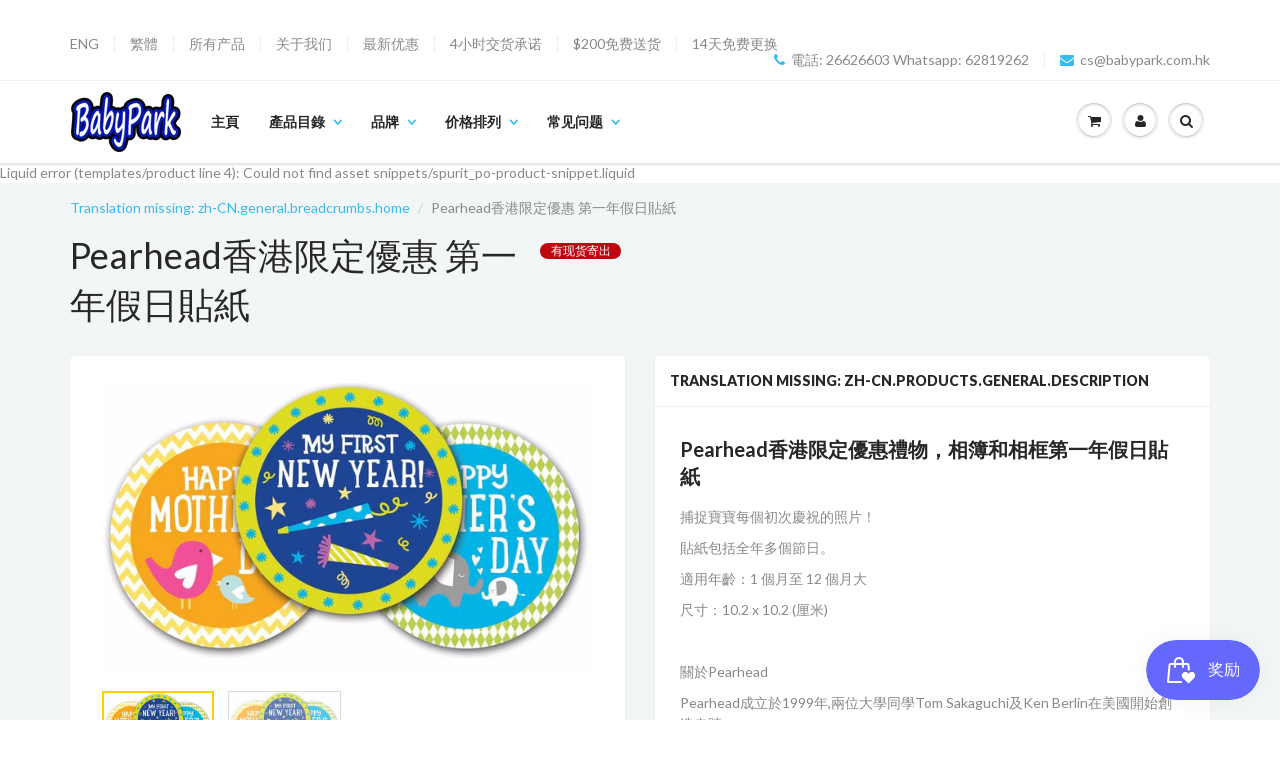

--- FILE ---
content_type: text/html; charset=utf-8
request_url: https://zh-cn.babypark.com.hk/products/pearhead-my-first-holiday-belly-stickers
body_size: 22037
content:

<!doctype html>
<html lang="en" class="noIE">
	<head>
<!-- "snippets/SEOManager.liquid" was not rendered, the associated app was uninstalled -->

<meta name="google-site-verification" content="PxcNRX7YfvG3UM1tnN55iUC3S2LnFipjHm6kQNj98w8" />
      <meta name="google-site-verification" content="y0mDtMij0iDonA-G_Dyq7okHUqMihdPB8WXNp0sMIpg" />
      
	<!-- Basic page needs ================================================== -->
	<meta charset="utf-8">
	<meta name="viewport" content="width=device-width, initial-scale=1, maximum-scale=1">

	<!-- Title and description ================================================== -->
 
  <!-- Helpers ================================================== -->
  
  <meta property="og:type" content="product">
  <meta property="og:title" content="Pearhead香港限定優惠 第一年假日貼紙">
  
  <meta property="og:image" content="http://zh-cn.babypark.com.hk/cdn/shop/products/60036_Fan_high_1024x1024_3bff3b99-ac31-408f-9ca9-b8c5c0970912_grande.jpg?v=1543907272">
  <meta property="og:image:secure_url" content="https://zh-cn.babypark.com.hk/cdn/shop/products/60036_Fan_high_1024x1024_3bff3b99-ac31-408f-9ca9-b8c5c0970912_grande.jpg?v=1543907272">
  
  <meta property="og:image" content="http://zh-cn.babypark.com.hk/cdn/shop/products/60036_Fan_high_1024x1024_2b3dbb4c-1610-43a3-88b1-3f1cba16d64a_grande.jpg?v=1543907272">
  <meta property="og:image:secure_url" content="https://zh-cn.babypark.com.hk/cdn/shop/products/60036_Fan_high_1024x1024_2b3dbb4c-1610-43a3-88b1-3f1cba16d64a_grande.jpg?v=1543907272">
  
  <meta property="og:price:amount" content="49.00">
  <meta property="og:price:currency" content="HKD">


  <meta property="og:description" content="Pearhead香港限定優惠，超過30款式創新嬰兒嬰兒紀念用品，正價九折，$600運費全免，原裝全新香港行貨，大量現貨，可以下一天寄出，美國品牌，原廠保養維修，14天免費售後保證， 款式眾多，防髒墨印紙，桌上及掛牆相框，回憶錄，寶寶印記珍藏系列，貼紙">

  <meta property="og:url" content="https://zh-cn.babypark.com.hk/products/pearhead-my-first-holiday-belly-stickers">
  <meta property="og:site_name" content="BabyPark香港简体版">



  <meta name="twitter:site" content="@Shopify">

<meta name="twitter:card" content="summary">

  <meta name="twitter:title" content="Pearhead香港限定優惠 第一年假日貼紙">
  <meta name="twitter:description" content="
Pearhead香港限定優惠禮物，相簿和相框第一年假日貼紙

捕捉寶寶每個初次慶祝的照片！
貼紙包括全年多個節日。
適用年齡：1 個月至 12 個月大
尺寸：10.2 x 10.2 (厘米)
 
關於Pearhead
Pearhead成立於1999年,兩位大學同學Tom Sakaguchi及Ken Berlin在美國開始創造奇蹟
Pearhead代表一群擁有天賦,魄力及多元化的潮流領導者,經過18年的努力設計推廣及創新, Pearhead並由起步的一款嬰兒相框, 發展成為擁有在嬰兒,寵物及婚禮種類上超過100款創新高質產品的領導品牌, Pearhead已經成功登陸在13個國家超過1000商店出售
雖然Pearhead品牌系列的產品不斷推陳出新，但也堅持品牌初創時的宗旨為客戶的人生特別重要時刻帶來一系列創新高質產品，並承諾會繼續推出更多及更好的產品
產品包括禮物、相簿和相框
BabyPark售賣的Pearhead香港是香港總代理的原裝全新行貨，所有售賣的貨品可享14免費售後保證更換，詳情請按這裡或瀏覽以下網頁
Pearhead My First Holiday Belly Stickers
Our Baby&#39;s First Holiday Belly Stickers are a fun, special way to capture your baby&#39;s first celebrations. From First Birthday to First Thanksgiving to Father&#39;s Day, this set Includes 14 stickers to cherish those special moments. Just place the sticker on your little pearhead&#39;s belly, snap an adorable photo, and share with friends and family. These belly stickers are an adorable gift for new parents.
Features My First Christmas, Mother&#39;s Day, Father&#39;s Day, Easter, Thanksgiving, Valentine&#39;s Day and more 
Packaging Dimensions: 7&quot; L x 5.88&quot; W x .63&quot; D Sticker Dimensions: 4.75&quot; L x 4.75&quot; W
All Pearhead HK Sale products old by BabyPark HK are 100% authentic sourced from authorized distributors.">
  <meta name="twitter:image" content="https://zh-cn.babypark.com.hk/cdn/shop/products/60036_Fan_high_1024x1024_3bff3b99-ac31-408f-9ca9-b8c5c0970912_medium.jpg?v=1543907272">
  <meta name="twitter:image:width" content="240">
  <meta name="twitter:image:height" content="240">

  <link rel="canonical" href="https://zh-cn.babypark.com.hk/products/pearhead-my-first-holiday-belly-stickers">
  <meta name="viewport" content="width=device-width,initial-scale=1">
  <meta name="theme-color" content="#37bbec">

	
	<link rel="shortcut icon" href="//zh-cn.babypark.com.hk/cdn/shop/t/2/assets/favicon.png?460" type="image/png" />
	
	<link href="//zh-cn.babypark.com.hk/cdn/shop/t/2/assets/apps.css?v=78488440701145762791517224727" rel="stylesheet" type="text/css" media="all" />
	<link href="//zh-cn.babypark.com.hk/cdn/shop/t/2/assets/style.css?v=151422596658696721641517224728" rel="stylesheet" type="text/css" media="all" />
	<link href="//zh-cn.babypark.com.hk/cdn/shop/t/2/assets/nav.scss.css?v=161470578836985656631517224728" rel="stylesheet" type="text/css" media="all" />
	
	
	<link rel="stylesheet" type="text/css" href="//fonts.googleapis.com/css?family=Lato:300,400,700,900">
	
	

	<!-- Header hook for plugins ================================================== -->
	<script>window.performance && window.performance.mark && window.performance.mark('shopify.content_for_header.start');</script><meta name="google-site-verification" content="PxcNRX7YfvG3UM1tnN55iUC3S2LnFipjHm6kQNj98w8">
<meta id="shopify-digital-wallet" name="shopify-digital-wallet" content="/29513744/digital_wallets/dialog">
<meta name="shopify-checkout-api-token" content="812de14026135ac1e25585df1942e7d3">
<meta id="in-context-paypal-metadata" data-shop-id="29513744" data-venmo-supported="false" data-environment="production" data-locale="zh_CN" data-paypal-v4="true" data-currency="HKD">
<link rel="alternate" type="application/json+oembed" href="https://zh-cn.babypark.com.hk/products/pearhead-my-first-holiday-belly-stickers.oembed">
<script async="async" src="/checkouts/internal/preloads.js?locale=zh-HK"></script>
<script id="shopify-features" type="application/json">{"accessToken":"812de14026135ac1e25585df1942e7d3","betas":["rich-media-storefront-analytics"],"domain":"zh-cn.babypark.com.hk","predictiveSearch":false,"shopId":29513744,"locale":"zh-cn"}</script>
<script>var Shopify = Shopify || {};
Shopify.shop = "zh-cn-babypark-com-hk.myshopify.com";
Shopify.locale = "zh-CN";
Shopify.currency = {"active":"HKD","rate":"1.0"};
Shopify.country = "HK";
Shopify.theme = {"name":"Mileshigh_CN_Theme_180129","id":10662543406,"schema_name":null,"schema_version":null,"theme_store_id":null,"role":"main"};
Shopify.theme.handle = "null";
Shopify.theme.style = {"id":null,"handle":null};
Shopify.cdnHost = "zh-cn.babypark.com.hk/cdn";
Shopify.routes = Shopify.routes || {};
Shopify.routes.root = "/";</script>
<script type="module">!function(o){(o.Shopify=o.Shopify||{}).modules=!0}(window);</script>
<script>!function(o){function n(){var o=[];function n(){o.push(Array.prototype.slice.apply(arguments))}return n.q=o,n}var t=o.Shopify=o.Shopify||{};t.loadFeatures=n(),t.autoloadFeatures=n()}(window);</script>
<script id="shop-js-analytics" type="application/json">{"pageType":"product"}</script>
<script defer="defer" async type="module" src="//zh-cn.babypark.com.hk/cdn/shopifycloud/shop-js/modules/v2/client.init-shop-cart-sync_DF731VOk.zh-CN.esm.js"></script>
<script defer="defer" async type="module" src="//zh-cn.babypark.com.hk/cdn/shopifycloud/shop-js/modules/v2/chunk.common_BjuTtzQd.esm.js"></script>
<script type="module">
  await import("//zh-cn.babypark.com.hk/cdn/shopifycloud/shop-js/modules/v2/client.init-shop-cart-sync_DF731VOk.zh-CN.esm.js");
await import("//zh-cn.babypark.com.hk/cdn/shopifycloud/shop-js/modules/v2/chunk.common_BjuTtzQd.esm.js");

  window.Shopify.SignInWithShop?.initShopCartSync?.({"fedCMEnabled":true,"windoidEnabled":true});

</script>
<script>(function() {
  var isLoaded = false;
  function asyncLoad() {
    if (isLoaded) return;
    isLoaded = true;
    var urls = ["https:\/\/js.smile.io\/v1\/smile-shopify.js?shop=zh-cn-babypark-com-hk.myshopify.com"];
    for (var i = 0; i < urls.length; i++) {
      var s = document.createElement('script');
      s.type = 'text/javascript';
      s.async = true;
      s.src = urls[i];
      var x = document.getElementsByTagName('script')[0];
      x.parentNode.insertBefore(s, x);
    }
  };
  if(window.attachEvent) {
    window.attachEvent('onload', asyncLoad);
  } else {
    window.addEventListener('load', asyncLoad, false);
  }
})();</script>
<script id="__st">var __st={"a":29513744,"offset":28800,"reqid":"64234333-9eb9-489b-8cda-5bc9adb5ef8d-1768708997","pageurl":"zh-cn.babypark.com.hk\/products\/pearhead-my-first-holiday-belly-stickers","u":"360891e40f21","p":"product","rtyp":"product","rid":320372113454};</script>
<script>window.ShopifyPaypalV4VisibilityTracking = true;</script>
<script id="captcha-bootstrap">!function(){'use strict';const t='contact',e='account',n='new_comment',o=[[t,t],['blogs',n],['comments',n],[t,'customer']],c=[[e,'customer_login'],[e,'guest_login'],[e,'recover_customer_password'],[e,'create_customer']],r=t=>t.map((([t,e])=>`form[action*='/${t}']:not([data-nocaptcha='true']) input[name='form_type'][value='${e}']`)).join(','),a=t=>()=>t?[...document.querySelectorAll(t)].map((t=>t.form)):[];function s(){const t=[...o],e=r(t);return a(e)}const i='password',u='form_key',d=['recaptcha-v3-token','g-recaptcha-response','h-captcha-response',i],f=()=>{try{return window.sessionStorage}catch{return}},m='__shopify_v',_=t=>t.elements[u];function p(t,e,n=!1){try{const o=window.sessionStorage,c=JSON.parse(o.getItem(e)),{data:r}=function(t){const{data:e,action:n}=t;return t[m]||n?{data:e,action:n}:{data:t,action:n}}(c);for(const[e,n]of Object.entries(r))t.elements[e]&&(t.elements[e].value=n);n&&o.removeItem(e)}catch(o){console.error('form repopulation failed',{error:o})}}const l='form_type',E='cptcha';function T(t){t.dataset[E]=!0}const w=window,h=w.document,L='Shopify',v='ce_forms',y='captcha';let A=!1;((t,e)=>{const n=(g='f06e6c50-85a8-45c8-87d0-21a2b65856fe',I='https://cdn.shopify.com/shopifycloud/storefront-forms-hcaptcha/ce_storefront_forms_captcha_hcaptcha.v1.5.2.iife.js',D={infoText:'受 hCaptcha 保护',privacyText:'隐私',termsText:'条款'},(t,e,n)=>{const o=w[L][v],c=o.bindForm;if(c)return c(t,g,e,D).then(n);var r;o.q.push([[t,g,e,D],n]),r=I,A||(h.body.append(Object.assign(h.createElement('script'),{id:'captcha-provider',async:!0,src:r})),A=!0)});var g,I,D;w[L]=w[L]||{},w[L][v]=w[L][v]||{},w[L][v].q=[],w[L][y]=w[L][y]||{},w[L][y].protect=function(t,e){n(t,void 0,e),T(t)},Object.freeze(w[L][y]),function(t,e,n,w,h,L){const[v,y,A,g]=function(t,e,n){const i=e?o:[],u=t?c:[],d=[...i,...u],f=r(d),m=r(i),_=r(d.filter((([t,e])=>n.includes(e))));return[a(f),a(m),a(_),s()]}(w,h,L),I=t=>{const e=t.target;return e instanceof HTMLFormElement?e:e&&e.form},D=t=>v().includes(t);t.addEventListener('submit',(t=>{const e=I(t);if(!e)return;const n=D(e)&&!e.dataset.hcaptchaBound&&!e.dataset.recaptchaBound,o=_(e),c=g().includes(e)&&(!o||!o.value);(n||c)&&t.preventDefault(),c&&!n&&(function(t){try{if(!f())return;!function(t){const e=f();if(!e)return;const n=_(t);if(!n)return;const o=n.value;o&&e.removeItem(o)}(t);const e=Array.from(Array(32),(()=>Math.random().toString(36)[2])).join('');!function(t,e){_(t)||t.append(Object.assign(document.createElement('input'),{type:'hidden',name:u})),t.elements[u].value=e}(t,e),function(t,e){const n=f();if(!n)return;const o=[...t.querySelectorAll(`input[type='${i}']`)].map((({name:t})=>t)),c=[...d,...o],r={};for(const[a,s]of new FormData(t).entries())c.includes(a)||(r[a]=s);n.setItem(e,JSON.stringify({[m]:1,action:t.action,data:r}))}(t,e)}catch(e){console.error('failed to persist form',e)}}(e),e.submit())}));const S=(t,e)=>{t&&!t.dataset[E]&&(n(t,e.some((e=>e===t))),T(t))};for(const o of['focusin','change'])t.addEventListener(o,(t=>{const e=I(t);D(e)&&S(e,y())}));const B=e.get('form_key'),M=e.get(l),P=B&&M;t.addEventListener('DOMContentLoaded',(()=>{const t=y();if(P)for(const e of t)e.elements[l].value===M&&p(e,B);[...new Set([...A(),...v().filter((t=>'true'===t.dataset.shopifyCaptcha))])].forEach((e=>S(e,t)))}))}(h,new URLSearchParams(w.location.search),n,t,e,['guest_login'])})(!0,!1)}();</script>
<script integrity="sha256-4kQ18oKyAcykRKYeNunJcIwy7WH5gtpwJnB7kiuLZ1E=" data-source-attribution="shopify.loadfeatures" defer="defer" src="//zh-cn.babypark.com.hk/cdn/shopifycloud/storefront/assets/storefront/load_feature-a0a9edcb.js" crossorigin="anonymous"></script>
<script data-source-attribution="shopify.dynamic_checkout.dynamic.init">var Shopify=Shopify||{};Shopify.PaymentButton=Shopify.PaymentButton||{isStorefrontPortableWallets:!0,init:function(){window.Shopify.PaymentButton.init=function(){};var t=document.createElement("script");t.src="https://zh-cn.babypark.com.hk/cdn/shopifycloud/portable-wallets/latest/portable-wallets.zh-cn.js",t.type="module",document.head.appendChild(t)}};
</script>
<script data-source-attribution="shopify.dynamic_checkout.buyer_consent">
  function portableWalletsHideBuyerConsent(e){var t=document.getElementById("shopify-buyer-consent"),n=document.getElementById("shopify-subscription-policy-button");t&&n&&(t.classList.add("hidden"),t.setAttribute("aria-hidden","true"),n.removeEventListener("click",e))}function portableWalletsShowBuyerConsent(e){var t=document.getElementById("shopify-buyer-consent"),n=document.getElementById("shopify-subscription-policy-button");t&&n&&(t.classList.remove("hidden"),t.removeAttribute("aria-hidden"),n.addEventListener("click",e))}window.Shopify?.PaymentButton&&(window.Shopify.PaymentButton.hideBuyerConsent=portableWalletsHideBuyerConsent,window.Shopify.PaymentButton.showBuyerConsent=portableWalletsShowBuyerConsent);
</script>
<script data-source-attribution="shopify.dynamic_checkout.cart.bootstrap">document.addEventListener("DOMContentLoaded",(function(){function t(){return document.querySelector("shopify-accelerated-checkout-cart, shopify-accelerated-checkout")}if(t())Shopify.PaymentButton.init();else{new MutationObserver((function(e,n){t()&&(Shopify.PaymentButton.init(),n.disconnect())})).observe(document.body,{childList:!0,subtree:!0})}}));
</script>
<link id="shopify-accelerated-checkout-styles" rel="stylesheet" media="screen" href="https://zh-cn.babypark.com.hk/cdn/shopifycloud/portable-wallets/latest/accelerated-checkout-backwards-compat.css" crossorigin="anonymous">
<style id="shopify-accelerated-checkout-cart">
        #shopify-buyer-consent {
  margin-top: 1em;
  display: inline-block;
  width: 100%;
}

#shopify-buyer-consent.hidden {
  display: none;
}

#shopify-subscription-policy-button {
  background: none;
  border: none;
  padding: 0;
  text-decoration: underline;
  font-size: inherit;
  cursor: pointer;
}

#shopify-subscription-policy-button::before {
  box-shadow: none;
}

      </style>

<script>window.performance && window.performance.mark && window.performance.mark('shopify.content_for_header.end');</script>

	<!--[if lt IE 9]>
	<script src="//html5shiv.googlecode.com/svn/trunk/html5.js" type="text/javascript"></script>
	<![endif]-->

	

	<script src="//zh-cn.babypark.com.hk/cdn/shop/t/2/assets/jquery.js?v=157860826145910789271517224714" type="text/javascript"></script>
	
	<script src="//zh-cn.babypark.com.hk/cdn/shopifycloud/storefront/assets/themes_support/option_selection-b017cd28.js" type="text/javascript"></script>
	


	<!-- Theme Global App JS ================================================== -->
	<script>
		var app = app || {
			data:{
				template:"product"
			}
		}
	</script>
     
  
      
<link rel="alternate" hreflang="en" href="https://www.babypark.com.hk/products/pearhead-my-first-holiday-belly-stickers" />
<link rel="alternate" hreflang="zh" href="https://zh.babypark.com.hk/products/pearhead-my-first-holiday-belly-stickers" />
<link rel="alternate" hreflang="zh-CN" href="https://zh-cn.babypark.com.hk/products/pearhead-my-first-holiday-belly-stickers" />
<link rel="alternate" hreflang="x-default" href="https://www.babypark.com.hk/products/pearhead-my-first-holiday-belly-stickers" />
  <link href="https://monorail-edge.shopifysvc.com" rel="dns-prefetch">
<script>(function(){if ("sendBeacon" in navigator && "performance" in window) {try {var session_token_from_headers = performance.getEntriesByType('navigation')[0].serverTiming.find(x => x.name == '_s').description;} catch {var session_token_from_headers = undefined;}var session_cookie_matches = document.cookie.match(/_shopify_s=([^;]*)/);var session_token_from_cookie = session_cookie_matches && session_cookie_matches.length === 2 ? session_cookie_matches[1] : "";var session_token = session_token_from_headers || session_token_from_cookie || "";function handle_abandonment_event(e) {var entries = performance.getEntries().filter(function(entry) {return /monorail-edge.shopifysvc.com/.test(entry.name);});if (!window.abandonment_tracked && entries.length === 0) {window.abandonment_tracked = true;var currentMs = Date.now();var navigation_start = performance.timing.navigationStart;var payload = {shop_id: 29513744,url: window.location.href,navigation_start,duration: currentMs - navigation_start,session_token,page_type: "product"};window.navigator.sendBeacon("https://monorail-edge.shopifysvc.com/v1/produce", JSON.stringify({schema_id: "online_store_buyer_site_abandonment/1.1",payload: payload,metadata: {event_created_at_ms: currentMs,event_sent_at_ms: currentMs}}));}}window.addEventListener('pagehide', handle_abandonment_event);}}());</script>
<script id="web-pixels-manager-setup">(function e(e,d,r,n,o){if(void 0===o&&(o={}),!Boolean(null===(a=null===(i=window.Shopify)||void 0===i?void 0:i.analytics)||void 0===a?void 0:a.replayQueue)){var i,a;window.Shopify=window.Shopify||{};var t=window.Shopify;t.analytics=t.analytics||{};var s=t.analytics;s.replayQueue=[],s.publish=function(e,d,r){return s.replayQueue.push([e,d,r]),!0};try{self.performance.mark("wpm:start")}catch(e){}var l=function(){var e={modern:/Edge?\/(1{2}[4-9]|1[2-9]\d|[2-9]\d{2}|\d{4,})\.\d+(\.\d+|)|Firefox\/(1{2}[4-9]|1[2-9]\d|[2-9]\d{2}|\d{4,})\.\d+(\.\d+|)|Chrom(ium|e)\/(9{2}|\d{3,})\.\d+(\.\d+|)|(Maci|X1{2}).+ Version\/(15\.\d+|(1[6-9]|[2-9]\d|\d{3,})\.\d+)([,.]\d+|)( \(\w+\)|)( Mobile\/\w+|) Safari\/|Chrome.+OPR\/(9{2}|\d{3,})\.\d+\.\d+|(CPU[ +]OS|iPhone[ +]OS|CPU[ +]iPhone|CPU IPhone OS|CPU iPad OS)[ +]+(15[._]\d+|(1[6-9]|[2-9]\d|\d{3,})[._]\d+)([._]\d+|)|Android:?[ /-](13[3-9]|1[4-9]\d|[2-9]\d{2}|\d{4,})(\.\d+|)(\.\d+|)|Android.+Firefox\/(13[5-9]|1[4-9]\d|[2-9]\d{2}|\d{4,})\.\d+(\.\d+|)|Android.+Chrom(ium|e)\/(13[3-9]|1[4-9]\d|[2-9]\d{2}|\d{4,})\.\d+(\.\d+|)|SamsungBrowser\/([2-9]\d|\d{3,})\.\d+/,legacy:/Edge?\/(1[6-9]|[2-9]\d|\d{3,})\.\d+(\.\d+|)|Firefox\/(5[4-9]|[6-9]\d|\d{3,})\.\d+(\.\d+|)|Chrom(ium|e)\/(5[1-9]|[6-9]\d|\d{3,})\.\d+(\.\d+|)([\d.]+$|.*Safari\/(?![\d.]+ Edge\/[\d.]+$))|(Maci|X1{2}).+ Version\/(10\.\d+|(1[1-9]|[2-9]\d|\d{3,})\.\d+)([,.]\d+|)( \(\w+\)|)( Mobile\/\w+|) Safari\/|Chrome.+OPR\/(3[89]|[4-9]\d|\d{3,})\.\d+\.\d+|(CPU[ +]OS|iPhone[ +]OS|CPU[ +]iPhone|CPU IPhone OS|CPU iPad OS)[ +]+(10[._]\d+|(1[1-9]|[2-9]\d|\d{3,})[._]\d+)([._]\d+|)|Android:?[ /-](13[3-9]|1[4-9]\d|[2-9]\d{2}|\d{4,})(\.\d+|)(\.\d+|)|Mobile Safari.+OPR\/([89]\d|\d{3,})\.\d+\.\d+|Android.+Firefox\/(13[5-9]|1[4-9]\d|[2-9]\d{2}|\d{4,})\.\d+(\.\d+|)|Android.+Chrom(ium|e)\/(13[3-9]|1[4-9]\d|[2-9]\d{2}|\d{4,})\.\d+(\.\d+|)|Android.+(UC? ?Browser|UCWEB|U3)[ /]?(15\.([5-9]|\d{2,})|(1[6-9]|[2-9]\d|\d{3,})\.\d+)\.\d+|SamsungBrowser\/(5\.\d+|([6-9]|\d{2,})\.\d+)|Android.+MQ{2}Browser\/(14(\.(9|\d{2,})|)|(1[5-9]|[2-9]\d|\d{3,})(\.\d+|))(\.\d+|)|K[Aa][Ii]OS\/(3\.\d+|([4-9]|\d{2,})\.\d+)(\.\d+|)/},d=e.modern,r=e.legacy,n=navigator.userAgent;return n.match(d)?"modern":n.match(r)?"legacy":"unknown"}(),u="modern"===l?"modern":"legacy",c=(null!=n?n:{modern:"",legacy:""})[u],f=function(e){return[e.baseUrl,"/wpm","/b",e.hashVersion,"modern"===e.buildTarget?"m":"l",".js"].join("")}({baseUrl:d,hashVersion:r,buildTarget:u}),m=function(e){var d=e.version,r=e.bundleTarget,n=e.surface,o=e.pageUrl,i=e.monorailEndpoint;return{emit:function(e){var a=e.status,t=e.errorMsg,s=(new Date).getTime(),l=JSON.stringify({metadata:{event_sent_at_ms:s},events:[{schema_id:"web_pixels_manager_load/3.1",payload:{version:d,bundle_target:r,page_url:o,status:a,surface:n,error_msg:t},metadata:{event_created_at_ms:s}}]});if(!i)return console&&console.warn&&console.warn("[Web Pixels Manager] No Monorail endpoint provided, skipping logging."),!1;try{return self.navigator.sendBeacon.bind(self.navigator)(i,l)}catch(e){}var u=new XMLHttpRequest;try{return u.open("POST",i,!0),u.setRequestHeader("Content-Type","text/plain"),u.send(l),!0}catch(e){return console&&console.warn&&console.warn("[Web Pixels Manager] Got an unhandled error while logging to Monorail."),!1}}}}({version:r,bundleTarget:l,surface:e.surface,pageUrl:self.location.href,monorailEndpoint:e.monorailEndpoint});try{o.browserTarget=l,function(e){var d=e.src,r=e.async,n=void 0===r||r,o=e.onload,i=e.onerror,a=e.sri,t=e.scriptDataAttributes,s=void 0===t?{}:t,l=document.createElement("script"),u=document.querySelector("head"),c=document.querySelector("body");if(l.async=n,l.src=d,a&&(l.integrity=a,l.crossOrigin="anonymous"),s)for(var f in s)if(Object.prototype.hasOwnProperty.call(s,f))try{l.dataset[f]=s[f]}catch(e){}if(o&&l.addEventListener("load",o),i&&l.addEventListener("error",i),u)u.appendChild(l);else{if(!c)throw new Error("Did not find a head or body element to append the script");c.appendChild(l)}}({src:f,async:!0,onload:function(){if(!function(){var e,d;return Boolean(null===(d=null===(e=window.Shopify)||void 0===e?void 0:e.analytics)||void 0===d?void 0:d.initialized)}()){var d=window.webPixelsManager.init(e)||void 0;if(d){var r=window.Shopify.analytics;r.replayQueue.forEach((function(e){var r=e[0],n=e[1],o=e[2];d.publishCustomEvent(r,n,o)})),r.replayQueue=[],r.publish=d.publishCustomEvent,r.visitor=d.visitor,r.initialized=!0}}},onerror:function(){return m.emit({status:"failed",errorMsg:"".concat(f," has failed to load")})},sri:function(e){var d=/^sha384-[A-Za-z0-9+/=]+$/;return"string"==typeof e&&d.test(e)}(c)?c:"",scriptDataAttributes:o}),m.emit({status:"loading"})}catch(e){m.emit({status:"failed",errorMsg:(null==e?void 0:e.message)||"Unknown error"})}}})({shopId: 29513744,storefrontBaseUrl: "https://zh-cn.babypark.com.hk",extensionsBaseUrl: "https://extensions.shopifycdn.com/cdn/shopifycloud/web-pixels-manager",monorailEndpoint: "https://monorail-edge.shopifysvc.com/unstable/produce_batch",surface: "storefront-renderer",enabledBetaFlags: ["2dca8a86"],webPixelsConfigList: [{"id":"381288582","configuration":"{\"config\":\"{\\\"pixel_id\\\":\\\"G-5R6849R852\\\",\\\"target_country\\\":\\\"HK\\\",\\\"gtag_events\\\":[{\\\"type\\\":\\\"begin_checkout\\\",\\\"action_label\\\":\\\"G-5R6849R852\\\"},{\\\"type\\\":\\\"search\\\",\\\"action_label\\\":\\\"G-5R6849R852\\\"},{\\\"type\\\":\\\"view_item\\\",\\\"action_label\\\":[\\\"G-5R6849R852\\\",\\\"MC-MZ223JQSKW\\\"]},{\\\"type\\\":\\\"purchase\\\",\\\"action_label\\\":[\\\"G-5R6849R852\\\",\\\"MC-MZ223JQSKW\\\"]},{\\\"type\\\":\\\"page_view\\\",\\\"action_label\\\":[\\\"G-5R6849R852\\\",\\\"MC-MZ223JQSKW\\\"]},{\\\"type\\\":\\\"add_payment_info\\\",\\\"action_label\\\":\\\"G-5R6849R852\\\"},{\\\"type\\\":\\\"add_to_cart\\\",\\\"action_label\\\":\\\"G-5R6849R852\\\"}],\\\"enable_monitoring_mode\\\":false}\"}","eventPayloadVersion":"v1","runtimeContext":"OPEN","scriptVersion":"b2a88bafab3e21179ed38636efcd8a93","type":"APP","apiClientId":1780363,"privacyPurposes":[],"dataSharingAdjustments":{"protectedCustomerApprovalScopes":["read_customer_address","read_customer_email","read_customer_name","read_customer_personal_data","read_customer_phone"]}},{"id":"shopify-app-pixel","configuration":"{}","eventPayloadVersion":"v1","runtimeContext":"STRICT","scriptVersion":"0450","apiClientId":"shopify-pixel","type":"APP","privacyPurposes":["ANALYTICS","MARKETING"]},{"id":"shopify-custom-pixel","eventPayloadVersion":"v1","runtimeContext":"LAX","scriptVersion":"0450","apiClientId":"shopify-pixel","type":"CUSTOM","privacyPurposes":["ANALYTICS","MARKETING"]}],isMerchantRequest: false,initData: {"shop":{"name":"BabyPark香港简体版","paymentSettings":{"currencyCode":"HKD"},"myshopifyDomain":"zh-cn-babypark-com-hk.myshopify.com","countryCode":"HK","storefrontUrl":"https:\/\/zh-cn.babypark.com.hk"},"customer":null,"cart":null,"checkout":null,"productVariants":[{"price":{"amount":49.0,"currencyCode":"HKD"},"product":{"title":"Pearhead香港限定優惠 第一年假日貼紙","vendor":"Pearhead","id":"320372113454","untranslatedTitle":"Pearhead香港限定優惠 第一年假日貼紙","url":"\/products\/pearhead-my-first-holiday-belly-stickers","type":"Moments"},"id":"1486201061422","image":{"src":"\/\/zh-cn.babypark.com.hk\/cdn\/shop\/products\/60036_Fan_high_1024x1024_3bff3b99-ac31-408f-9ca9-b8c5c0970912.jpg?v=1543907272"},"sku":"PH60036","title":"Multiple","untranslatedTitle":"Multiple"}],"purchasingCompany":null},},"https://zh-cn.babypark.com.hk/cdn","fcfee988w5aeb613cpc8e4bc33m6693e112",{"modern":"","legacy":""},{"shopId":"29513744","storefrontBaseUrl":"https:\/\/zh-cn.babypark.com.hk","extensionBaseUrl":"https:\/\/extensions.shopifycdn.com\/cdn\/shopifycloud\/web-pixels-manager","surface":"storefront-renderer","enabledBetaFlags":"[\"2dca8a86\"]","isMerchantRequest":"false","hashVersion":"fcfee988w5aeb613cpc8e4bc33m6693e112","publish":"custom","events":"[[\"page_viewed\",{}],[\"product_viewed\",{\"productVariant\":{\"price\":{\"amount\":49.0,\"currencyCode\":\"HKD\"},\"product\":{\"title\":\"Pearhead香港限定優惠 第一年假日貼紙\",\"vendor\":\"Pearhead\",\"id\":\"320372113454\",\"untranslatedTitle\":\"Pearhead香港限定優惠 第一年假日貼紙\",\"url\":\"\/products\/pearhead-my-first-holiday-belly-stickers\",\"type\":\"Moments\"},\"id\":\"1486201061422\",\"image\":{\"src\":\"\/\/zh-cn.babypark.com.hk\/cdn\/shop\/products\/60036_Fan_high_1024x1024_3bff3b99-ac31-408f-9ca9-b8c5c0970912.jpg?v=1543907272\"},\"sku\":\"PH60036\",\"title\":\"Multiple\",\"untranslatedTitle\":\"Multiple\"}}]]"});</script><script>
  window.ShopifyAnalytics = window.ShopifyAnalytics || {};
  window.ShopifyAnalytics.meta = window.ShopifyAnalytics.meta || {};
  window.ShopifyAnalytics.meta.currency = 'HKD';
  var meta = {"product":{"id":320372113454,"gid":"gid:\/\/shopify\/Product\/320372113454","vendor":"Pearhead","type":"Moments","handle":"pearhead-my-first-holiday-belly-stickers","variants":[{"id":1486201061422,"price":4900,"name":"Pearhead香港限定優惠 第一年假日貼紙 - Multiple","public_title":"Multiple","sku":"PH60036"}],"remote":false},"page":{"pageType":"product","resourceType":"product","resourceId":320372113454,"requestId":"64234333-9eb9-489b-8cda-5bc9adb5ef8d-1768708997"}};
  for (var attr in meta) {
    window.ShopifyAnalytics.meta[attr] = meta[attr];
  }
</script>
<script class="analytics">
  (function () {
    var customDocumentWrite = function(content) {
      var jquery = null;

      if (window.jQuery) {
        jquery = window.jQuery;
      } else if (window.Checkout && window.Checkout.$) {
        jquery = window.Checkout.$;
      }

      if (jquery) {
        jquery('body').append(content);
      }
    };

    var hasLoggedConversion = function(token) {
      if (token) {
        return document.cookie.indexOf('loggedConversion=' + token) !== -1;
      }
      return false;
    }

    var setCookieIfConversion = function(token) {
      if (token) {
        var twoMonthsFromNow = new Date(Date.now());
        twoMonthsFromNow.setMonth(twoMonthsFromNow.getMonth() + 2);

        document.cookie = 'loggedConversion=' + token + '; expires=' + twoMonthsFromNow;
      }
    }

    var trekkie = window.ShopifyAnalytics.lib = window.trekkie = window.trekkie || [];
    if (trekkie.integrations) {
      return;
    }
    trekkie.methods = [
      'identify',
      'page',
      'ready',
      'track',
      'trackForm',
      'trackLink'
    ];
    trekkie.factory = function(method) {
      return function() {
        var args = Array.prototype.slice.call(arguments);
        args.unshift(method);
        trekkie.push(args);
        return trekkie;
      };
    };
    for (var i = 0; i < trekkie.methods.length; i++) {
      var key = trekkie.methods[i];
      trekkie[key] = trekkie.factory(key);
    }
    trekkie.load = function(config) {
      trekkie.config = config || {};
      trekkie.config.initialDocumentCookie = document.cookie;
      var first = document.getElementsByTagName('script')[0];
      var script = document.createElement('script');
      script.type = 'text/javascript';
      script.onerror = function(e) {
        var scriptFallback = document.createElement('script');
        scriptFallback.type = 'text/javascript';
        scriptFallback.onerror = function(error) {
                var Monorail = {
      produce: function produce(monorailDomain, schemaId, payload) {
        var currentMs = new Date().getTime();
        var event = {
          schema_id: schemaId,
          payload: payload,
          metadata: {
            event_created_at_ms: currentMs,
            event_sent_at_ms: currentMs
          }
        };
        return Monorail.sendRequest("https://" + monorailDomain + "/v1/produce", JSON.stringify(event));
      },
      sendRequest: function sendRequest(endpointUrl, payload) {
        // Try the sendBeacon API
        if (window && window.navigator && typeof window.navigator.sendBeacon === 'function' && typeof window.Blob === 'function' && !Monorail.isIos12()) {
          var blobData = new window.Blob([payload], {
            type: 'text/plain'
          });

          if (window.navigator.sendBeacon(endpointUrl, blobData)) {
            return true;
          } // sendBeacon was not successful

        } // XHR beacon

        var xhr = new XMLHttpRequest();

        try {
          xhr.open('POST', endpointUrl);
          xhr.setRequestHeader('Content-Type', 'text/plain');
          xhr.send(payload);
        } catch (e) {
          console.log(e);
        }

        return false;
      },
      isIos12: function isIos12() {
        return window.navigator.userAgent.lastIndexOf('iPhone; CPU iPhone OS 12_') !== -1 || window.navigator.userAgent.lastIndexOf('iPad; CPU OS 12_') !== -1;
      }
    };
    Monorail.produce('monorail-edge.shopifysvc.com',
      'trekkie_storefront_load_errors/1.1',
      {shop_id: 29513744,
      theme_id: 10662543406,
      app_name: "storefront",
      context_url: window.location.href,
      source_url: "//zh-cn.babypark.com.hk/cdn/s/trekkie.storefront.cd680fe47e6c39ca5d5df5f0a32d569bc48c0f27.min.js"});

        };
        scriptFallback.async = true;
        scriptFallback.src = '//zh-cn.babypark.com.hk/cdn/s/trekkie.storefront.cd680fe47e6c39ca5d5df5f0a32d569bc48c0f27.min.js';
        first.parentNode.insertBefore(scriptFallback, first);
      };
      script.async = true;
      script.src = '//zh-cn.babypark.com.hk/cdn/s/trekkie.storefront.cd680fe47e6c39ca5d5df5f0a32d569bc48c0f27.min.js';
      first.parentNode.insertBefore(script, first);
    };
    trekkie.load(
      {"Trekkie":{"appName":"storefront","development":false,"defaultAttributes":{"shopId":29513744,"isMerchantRequest":null,"themeId":10662543406,"themeCityHash":"15148645765795839465","contentLanguage":"zh-CN","currency":"HKD","eventMetadataId":"0ce4e11d-fb3c-4fa4-8340-71e3602f0795"},"isServerSideCookieWritingEnabled":true,"monorailRegion":"shop_domain","enabledBetaFlags":["65f19447"]},"Session Attribution":{},"S2S":{"facebookCapiEnabled":false,"source":"trekkie-storefront-renderer","apiClientId":580111}}
    );

    var loaded = false;
    trekkie.ready(function() {
      if (loaded) return;
      loaded = true;

      window.ShopifyAnalytics.lib = window.trekkie;

      var originalDocumentWrite = document.write;
      document.write = customDocumentWrite;
      try { window.ShopifyAnalytics.merchantGoogleAnalytics.call(this); } catch(error) {};
      document.write = originalDocumentWrite;

      window.ShopifyAnalytics.lib.page(null,{"pageType":"product","resourceType":"product","resourceId":320372113454,"requestId":"64234333-9eb9-489b-8cda-5bc9adb5ef8d-1768708997","shopifyEmitted":true});

      var match = window.location.pathname.match(/checkouts\/(.+)\/(thank_you|post_purchase)/)
      var token = match? match[1]: undefined;
      if (!hasLoggedConversion(token)) {
        setCookieIfConversion(token);
        window.ShopifyAnalytics.lib.track("Viewed Product",{"currency":"HKD","variantId":1486201061422,"productId":320372113454,"productGid":"gid:\/\/shopify\/Product\/320372113454","name":"Pearhead香港限定優惠 第一年假日貼紙 - Multiple","price":"49.00","sku":"PH60036","brand":"Pearhead","variant":"Multiple","category":"Moments","nonInteraction":true,"remote":false},undefined,undefined,{"shopifyEmitted":true});
      window.ShopifyAnalytics.lib.track("monorail:\/\/trekkie_storefront_viewed_product\/1.1",{"currency":"HKD","variantId":1486201061422,"productId":320372113454,"productGid":"gid:\/\/shopify\/Product\/320372113454","name":"Pearhead香港限定優惠 第一年假日貼紙 - Multiple","price":"49.00","sku":"PH60036","brand":"Pearhead","variant":"Multiple","category":"Moments","nonInteraction":true,"remote":false,"referer":"https:\/\/zh-cn.babypark.com.hk\/products\/pearhead-my-first-holiday-belly-stickers"});
      }
    });


        var eventsListenerScript = document.createElement('script');
        eventsListenerScript.async = true;
        eventsListenerScript.src = "//zh-cn.babypark.com.hk/cdn/shopifycloud/storefront/assets/shop_events_listener-3da45d37.js";
        document.getElementsByTagName('head')[0].appendChild(eventsListenerScript);

})();</script>
  <script>
  if (!window.ga || (window.ga && typeof window.ga !== 'function')) {
    window.ga = function ga() {
      (window.ga.q = window.ga.q || []).push(arguments);
      if (window.Shopify && window.Shopify.analytics && typeof window.Shopify.analytics.publish === 'function') {
        window.Shopify.analytics.publish("ga_stub_called", {}, {sendTo: "google_osp_migration"});
      }
      console.error("Shopify's Google Analytics stub called with:", Array.from(arguments), "\nSee https://help.shopify.com/manual/promoting-marketing/pixels/pixel-migration#google for more information.");
    };
    if (window.Shopify && window.Shopify.analytics && typeof window.Shopify.analytics.publish === 'function') {
      window.Shopify.analytics.publish("ga_stub_initialized", {}, {sendTo: "google_osp_migration"});
    }
  }
</script>
<script
  defer
  src="https://zh-cn.babypark.com.hk/cdn/shopifycloud/perf-kit/shopify-perf-kit-3.0.4.min.js"
  data-application="storefront-renderer"
  data-shop-id="29513744"
  data-render-region="gcp-us-central1"
  data-page-type="product"
  data-theme-instance-id="10662543406"
  data-theme-name=""
  data-theme-version=""
  data-monorail-region="shop_domain"
  data-resource-timing-sampling-rate="10"
  data-shs="true"
  data-shs-beacon="true"
  data-shs-export-with-fetch="true"
  data-shs-logs-sample-rate="1"
  data-shs-beacon-endpoint="https://zh-cn.babypark.com.hk/api/collect"
></script>
</head>

  <body id="pearhead香港限定優惠-第一年假日貼紙" class="template-product" >


	

	<div id="header">
		
			
<div class="header_top">
  <div class="container">
     <div id="ly-languages-switcher"></div> 
  </div>
</div>
<div class="header_top">
  <div class="container">
    <div class="top_menu">
      
      <ul>
        
        
        <li><a href="http://www.babypark.com.hk">ENG</a></li>
        
        <li><a href="http://zh.babypark.com.hk">繁體</a></li>
        
        <li><a href="/collections">所有产品</a></li>
        
        <li><a href="/pages/about-us">关于我们</a></li>
        
        <li><a href="https://zh-cn.babypark.com.hk/pages/promotions2018">最新优惠</a></li>
        
        <li><a href="/pages/4hourdelivery">4小时交货承诺</a></li>
        
        <li><a href="/pages/shipping">$200免费送货</a></li>
        
        <li><a href="/pages/shopping-policy">14天免费更换</a></li>
        
        
      </ul>
      
    </div>
    <div class="hed_right">
      <ul>
        
        <li><a href="tel:電話: 26626603  Whatsapp: 62819262"><span class="fa fa-phone"></span>電話: 26626603  Whatsapp: 62819262</a></li>
        
        
        <li><a href="mailto:cs@babypark.com.hk"><span class="fa fa-envelope"></span>cs@babypark.com.hk</a></li>
        
            
      </ul>
    </div>
  </div>
</div>

		

	  <div class="header_bot">
			<div class="container">

			  
			  <div id="nav">
  <nav class="navbar navbar-vectorthemes no-border-radius no-active-arrow no-open-arrow" role="navigation" id="main_navbar">
    <div class="container-fluid">
      <div class="navbar-header">
        <a href="#" class="visible-ms visible-xs pull-right navbar-cart" data-toggle="collapse" data-target="#external_links"><div class="cart-icon"><i class="fa fa-bars"></i></div></a>
        <a href="/cart" class="visible-ms visible-xs pull-right navbar-cart"><div class="cart-icon"><span class="count hidden">0</span><i class="fa fa-shopping-cart"></i></div></a>
        <a href="/search" class="visible-ms visible-xs pull-right navbar-cart"><div class="cart-icon"><i class="fa fa-search"></i></div></a>

        
        
        
          
            <a class="navbar-brand" href="/" itemprop="url">
              <img src="//zh-cn.babypark.com.hk/cdn/shop/t/2/assets/logo.png?v=97432136103008339401517224714" alt="BabyPark香港简体版" itemprop="logo" />
            </a>
          
        
      </div>
      <div class="collapse navbar-collapse no-transition" id="external_links">
        <ul class="nav navbar-nav navbar-left dropdown-onhover">
   
          <!-- START OF LINK 1 -->

          
          <li><a href="/">主頁</a></li>
          

          <!-- END OF LINK 1 -->

          <!-- START OF LINK 2 -->

          
          <li class="dropdown-full">
            <a data-hover="dropdown" data-delay="500" data-target="#" href="/" class="hidden-xs dropdown-toggle">產品目錄<span class="caret"></span></a>
            <a data-hover="dropdown" data-delay="500" data-toggle="dropdown" style="margin-top: 0px;" href="javascript:;" class="pull-right col-xs-3 hidden-sm hidden-md hidden-lg  dropdown-toggle" aria-expanded="false">&nbsp;<span class="caret"></span></a>
            <a style="float: none;" class="col-xs-9 hidden-sm hidden-md hidden-lg" href="/">產品目錄</a>

            <div class="dropdown-menu">
              
              <!-- Column 1 -->
              
              <div class="col-sm-3">
              
                
                <h5>热门品牌</h5>
                
                <ul>
                
                  <li><a href="/collections/jellycat-hk">英国Jellycat兔子</a></li>
                
                  <li><a href="/collections/ergobaby-hk">Ergobaby背带</a></li>
                
                  <li><a href="/collections/skip-hop">Skip Hop 母婴产品</a></li>
                
                  <li><a href="/collections/aden-anais">Aden + Anais 婴儿包巾</a></li>
                
                  <li><a href="/collections/grobag">Grobag 睡袋</a></li>
                
                  <li><a href="/collections/trunki">Trunki 旅行箱包</a></li>
                
                  <li><a href="/collections/pearhead">Pearhead 婴儿纪念用品</a></li>
                
                  <li><a href="/collections/tommee-tippee">Tommee Tippee 母婴产品</a></li>
                
                </ul>
              </div>

              <!-- Column 2 -->
              
              <div class="col-sm-3">
              
                
                <h5>新到貨品</h5>
                
                <ul>
                
                </ul>
              </div>
              
              <!-- Column 3 -->
              
              
              <div class="col-sm-3">
                
                <h5>限定优惠</h5>
                
                <ul>
                
                  <li><a href="/collections/sale">限定优惠</a></li>
                
                </ul>
              </div>
               

               <!-- Column 4 -->
              
              <div class="col-sm-3">
                
                <h5>精选礼品</h5>
                
                <ul>
                
                </ul>
              </div>
              
            </div>
          </li>
          

          <!-- END OF LINK 2 -->

          <!-- START OF LINK 3 -->

          
          <li class="dropdown-full">
            <a data-hover="dropdown" data-delay="500" data-target="#" href="/pages/brands" class="hidden-xs dropdown-toggle">品牌<span class="caret"></span></a>
            <a data-hover="dropdown" data-delay="500" data-toggle="dropdown" style="margin-top: 0px;" href="javascript:;" class="pull-right col-xs-3 hidden-sm hidden-md hidden-lg  dropdown-toggle" aria-expanded="false">&nbsp;<span class="caret"></span></a>
            <a style="float: none;" class="col-xs-9 hidden-sm hidden-md hidden-lg" href="/pages/brands">品牌</a>

            <div class="dropdown-menu">
              
              <!-- Column 1 -->
              
              <div class="col-sm-3">
              
                
                <ul>
                
                  <li><a href="/collections/4moms">4moms</a></li>
                
                  <li><a href="/collections/aden-anais">Aden & Anais</a></li>
                
                  <li><a href="/collections/baby-bjorn">Baby Bjorn 揹帶</a></li>
                
                  <li><a href="/collections/belly-bandit">Belly Bandit</a></li>
                
                  <li><a href="/collections/brushbaby">BrushBaby</a></li>
                
                  <li><a href="/collections/bumbo">Bumbo</a></li>
                
                  <li><a href="/collections/egg-helmet">EGG Helmet</a></li>
                
                </ul>
              </div>

              <!-- Column 2 -->
              
              <div class="col-sm-3">
              
                
                <ul>
                
                  <li><a href="/collections/ergobaby-hk">Ergobaby</a></li>
                
                  <li><a href="/collections/grobag">Grobag</a></li>
                
                  <li><a href="/collections/hippychick">Hippychick</a></li>
                
                  <li><a href="/collections/idealbaby">IdealBaby</a></li>
                
                </ul>
              </div>
              
              <!-- Column 3 -->
              
              
              <div class="col-sm-3">
                
                <ul>
                
                  <li><a href="/collections/jellycat-hk">Jellycat</a></li>
                
                  <li><a href="/collections/jujube">JujuBe</a></li>
                
                  <li><a href="/collections/konfidence">Konfidence</a></li>
                
                  <li><a href="/collections/make-my-day">Make my day</a></li>
                
                  <li><a href="/collections/micro">Micro</a></li>
                
                  <li><a href="/collections/nuby">Nuby</a></li>
                
                  <li><a href="/collections/orchard-toys">Orchard Toys</a></li>
                
                </ul>
              </div>
               

               <!-- Column 4 -->
              
              <div class="col-sm-3">
                
                <ul>
                
                  <li><a href="/collections/oxo-tot">Oxo Tot</a></li>
                
                  <li><a href="/collections/pearhead">Pearhead婴儿纪念用品</a></li>
                
                  <li><a href="/collections/safety-1st">Safety 1st</a></li>
                
                  <li><a href="/collections/seventh-generation">Seventh Generation</a></li>
                
                  <li><a href="/collections/skip-hop">Skip Hop母婴产品 </a></li>
                
                  <li><a href="/collections/summer-infant">Summer Infant</a></li>
                
                  <li><a href="/collections/theraline">Theraline</a></li>
                
                  <li><a href="/collections/tommee-tippee">Tommee Tippee</a></li>
                
                  <li><a href="/collections/ubbi">Ubbi</a></li>
                
                </ul>
              </div>
              
            </div>
          </li>
          

          <!-- END OF LINK 3 -->

          <!-- START OF LINK 4 -->

          
          <li class="dropdown-short">
            <a data-hover="dropdown" data-delay="500" data-target="#" href="/collections/all" class="hidden-xs dropdown-toggle">价格排列<span class="caret"></span></a>
            <a data-hover="dropdown" data-delay="500" data-toggle="dropdown" style="margin-top: 0px;" href="javascript:;" class="pull-right col-xs-3 hidden-sm hidden-md hidden-lg  dropdown-toggle" aria-expanded="false">&nbsp;<span class="caret"></span></a>
            <a style="float: none;" class="col-xs-9 hidden-sm hidden-md hidden-lg" href="/collections/all">价格排列</a>
            <ul class="dropdown-menu">
              
              <li><a href="/collections/1000s">$1000起</a></li>
            
              <li><a href="/collections/800s">$800起</a></li>
            
              <li><a href="/collections/600s">$600起</a></li>
            
              <li><a href="/collections/500s">$500起</a></li>
            
              <li><a href="/collections/400s">$400起</a></li>
            
              <li><a href="/collections/300s">$300起</a></li>
            
              <li><a href="/collections/200s">$200起</a></li>
            
              <li><a href="/collections/100s">$100起</a></li>
            
              <li><a href="/collections/under100">$100或以下</a></li>
            
            </ul>
          </li>
          

          <!-- END OF LINK 4 -->

          <!-- START OF LINK 5 -->

          

          <!-- END OF LINK 5 -->

          <!-- START OF LINK 6 -->

          
          <li class="dropdown-short">
            <a data-hover="dropdown" data-delay="500" data-target="#" href="" class="hidden-xs dropdown-toggle">常见问题<span class="caret"></span></a>
            <a data-hover="dropdown" data-delay="500" data-toggle="dropdown" style="margin-top: 0px;" href="javascript:;" class="pull-right col-xs-3 hidden-sm hidden-md hidden-lg  dropdown-toggle" aria-expanded="false">&nbsp;<span class="caret"></span></a>
            <a style="float: none;" class="col-xs-9 hidden-sm hidden-md hidden-lg" href="">常见问题</a>
            <ul class="dropdown-menu">
              
              <li><a href="/pages/shipping">送貨須知</a></li>
            
              <li><a href="/pages/guarantee">服務承諾</a></li>
            
            </ul>
          </li>
          

          <!-- END OF LINK 6 -->

          <!-- Links only on mobile -->
          
          <li class="visible-ms visible-xs">
            
            
              
              <a href="/account/login">Translation missing: zh-CN.layout.nav.account_title</a>
              
            
          </li>
          
        </ul>
        <ul class="hidden-xs nav navbar-nav navbar-right">


          <li class="dropdown-grid no-open-arrow">
            <a data-toggle="dropdown" href="javascript:;" class="dropdown-toggle" aria-expanded="true"><div class="cart-icon"><span class="count hidden">0</span><i class="fa fa-shopping-cart"></i></div></a>
            <div class="dropdown-grid-wrapper">
              <div class="dropdown-menu no-padding animated fadeInDown col-xs-12 col-sm-9 col-md-7" role="menu">
                <div class="menu_c cart_menu">
  <div class="menu_title clearfix">
    <h4>Translation missing: zh-CN.cart.general.title</h4>
  </div>
  
  <div class="cart_row">
    <div class="empty-cart">Translation missing: zh-CN.cart.general.empty</div>
  </div>
  
</div>
              </div>
            </div>
          </li>
          
          <li class="dropdown-grid no-open-arrow">
            
            
            <a data-toggle="dropdown" href="javascript:;" class="dropdown-toggle" aria-expanded="true"><span class="icons"><i class="fa fa-user"></i></span></a>
            <div class="dropdown-grid-wrapper">
              <div class="dropdown-menu no-padding animated fadeInDown col-xs-12 col-sm-5 col-md-4 col-lg-3" role="menu">
                

<div class="menu_c acc_menu">
  <div class="menu_title clearfix">
    <h4>Translation missing: zh-CN.customer.account.title</h4>
     
  </div>

  
    <div class="login_frm">
      <p class="text-center">Translation missing: zh-CN.layout.customer.welcome_to BabyPark香港简体版!</p>
      <div class="remember">
        <a href="#" class="signin_btn btn_c" data-toggle="ssw-modal" data-target="#login_modal">Translation missing: zh-CN.customer.login.title</a>
        <a href="#" class="signin_btn btn_c" data-toggle="ssw-modal" data-target="#signup_modal">Translation missing: zh-CN.customer.register.title</a>
      </div>
    </div>
  
</div>
              </div>
            </div>
            
            
          </li>
          
          <li class="dropdown-grid no-open-arrow">
            <a data-toggle="dropdown" href="javascript:;" class="dropdown-toggle" aria-expanded="false"><span class="icons"><i class="fa fa-search"></i></span></a>
            <div class="dropdown-grid-wrapper" role="menu">
              <div class="dropdown-menu col-sm-4 col-lg-3 animated fadeInDown">
                <form action="/search" method="get" role="search">
  <div class="menu_c search_menu">
    <div class="search_box">
      
      <input type="hidden" name="type" value="product">
      
      <input type="search" name="q" value="" class="txtbox" placeholder="Translation missing: zh-CN.general.search.submit" aria-label="Translation missing: zh-CN.general.search.submit">
      <button class="btn btn-link" type="submit" value="Translation missing: zh-CN.general.search.submit"><span class="fa fa-search"></span></button>
    </div>
  </div>
</form>
              </div>
            </div>
          </li>
        </ul>
      </div>
    </div>
  </nav>
</div>
			  

			</div>
	  </div>
	</div><!-- /header -->
  
 
<!-- bold-product.liquid -->

                     <script>    var bold_hidden_variants = {};    var bold_hidden_options = {};    var bold_option_clean_names = {};    var bold_product_json = {};  </script>       <!-- bold-hidden-variants.liquid --> <script class="bold-remove-on-load">  if(typeof(Bold) !== 'object')    var Bold = {};    if(typeof(Bold.base_variant) !== 'object')    Bold.base_variant = {};         if(typeof(Bold.inventory_lookup) !== 'object')    Bold.inventory_lookup = {};        Bold.base_variant[1486201061422] = { id: 1486201061422, price: 4900 };               Bold.inventory_lookup[1486201061422] = { inventory_management: 'shopify', inventory_policy: 'deny', inventory_quantity: 1, available: true };        Bold.inventory_lookup[1486201061422] = { inventory_management: Bold.inventory_lookup[Bold.base_variant[1486201061422].id].inventory_management, inventory_policy: Bold.inventory_lookup[Bold.base_variant[1486201061422].id].inventory_policy, inventory_quantity: Bold.inventory_lookup[Bold.base_variant[1486201061422].id].inventory_quantity, available: Bold.inventory_lookup[Bold.base_variant[1486201061422].id].available };</script>                                                                                                                                         <script>bold_option_clean_names["Multiple"]="Multiple";</script>    <script>  bold_product_json[320372113454] = {"id":320372113454,"title":"Pearhead香港限定優惠 第一年假日貼紙","handle":"pearhead-my-first-holiday-belly-stickers","description":"\u003ch1\u003e\n\u003cstrong\u003ePearhead香港\u003c\/strong\u003e限定優惠禮物，相簿和相框第一年假日貼紙\u003c\/h1\u003e\n\u003cmeta charset=\"utf-8\"\u003e\n\u003cp\u003e捕捉寶寶每個初次慶祝的照片！\u003c\/p\u003e\n\u003cp\u003e貼紙包括全年多個節日。\u003c\/p\u003e\n\u003cp\u003e適用年齡：1 個月至 12 個月大\u003c\/p\u003e\n\u003cp\u003e尺寸：10.2 x 10.2 (厘米)\u003c\/p\u003e\n\u003cp\u003e \u003c\/p\u003e\n\u003cp\u003e\u003cspan\u003e關於\u003c\/span\u003ePearhead\u003c\/p\u003e\n\u003cp\u003ePearhead成立於\u003cspan\u003e1999\u003c\/span\u003e年\u003cspan\u003e,\u003c\/span\u003e兩位大學同學\u003cspan\u003eTom Sakaguchi及Ken Berlin在\u003c\/span\u003e美國開始創造奇蹟\u003c\/p\u003e\n\u003cp\u003ePearhead代表一群擁有天賦\u003cspan\u003e,\u003c\/span\u003e魄力及多元化的潮流領導者,經過\u003cspan\u003e18\u003c\/span\u003e年的努力設計推廣及創新, P\u003cspan\u003eearhead\u003c\/span\u003e並由起步的\u003cspan\u003e一\u003c\/span\u003e款嬰兒相框\u003cspan\u003e,\u003c\/span\u003e\u003cspan\u003e \u003c\/span\u003e發展\u003cspan\u003e成為擁有在嬰兒\u003c\/span\u003e\u003cspan\u003e,\u003c\/span\u003e\u003cspan\u003e寵物及婚禮\u003c\/span\u003e種類上\u003cspan\u003e超過100款創新高質產品的領導品\u003c\/span\u003e牌\u003cspan\u003e, Pearhead\u003c\/span\u003e已經成功登陸\u003cspan\u003e在\u003c\/span\u003e\u003cspan\u003e13\u003c\/span\u003e個國家超過\u003cspan\u003e1000\u003c\/span\u003e商店出售\u003c\/p\u003e\n\u003cp\u003e雖然\u003cspan\u003eP\u003c\/span\u003e\u003cspan\u003eearhead品牌\u003c\/span\u003e系列的產品不斷推陳出新，但也堅持\u003cspan\u003e品牌初創\u003c\/span\u003e時\u003cspan\u003e的宗旨為客戶的人生特別重要時刻\u003c\/span\u003e帶來\u003cspan\u003e一系列\u003c\/span\u003e\u003cspan\u003e創新高質產品，並\u003c\/span\u003e承諾會繼續推出更多及更好的產品\u003c\/p\u003e\n\u003cp\u003e產品包括禮物、相簿和相框\u003c\/p\u003e\n\u003cp\u003eBabyPark\u003cspan\u003e售賣的\u003c\/span\u003e\u003cstrong\u003ePearhead\u003c\/strong\u003e\u003cspan\u003e\u003cstrong\u003e香港\u003c\/strong\u003e是香港總代理的原裝全新行貨，所有售賣的貨品可享\u003c\/span\u003e14\u003cspan\u003e免費售後保證更換，詳情請按\u003ca href=\"https:\/\/zh.babypark.com.hk\/pages\/shopping-policy\"\u003e這裡\u003c\/a\u003e或瀏覽以下網頁\u003c\/span\u003e\u003c\/p\u003e\n\u003ch1\u003ePearhead My First Holiday Belly Stickers\u003c\/h1\u003e\n\u003cp\u003eOur Baby's First Holiday Belly Stickers are a fun, special way to capture your baby's first celebrations. From First Birthday to First Thanksgiving to Father's Day, this set Includes 14 stickers to cherish those special moments. Just place the sticker on your little pearhead's belly, snap an adorable photo, and share with friends and family. These belly stickers are an adorable gift for new parents.\u003c\/p\u003e\n\u003cp\u003eFeatures My First Christmas, Mother's Day, Father's Day, Easter, Thanksgiving, Valentine's Day and more \u003c\/p\u003e\n\u003cp\u003ePackaging Dimensions: 7\" L x 5.88\" W x .63\" D Sticker Dimensions: 4.75\" L x 4.75\" W\u003c\/p\u003e\n\u003cp\u003eAll \u003cstrong\u003ePearhead\u003c\/strong\u003e\u003cspan\u003e\u003cstrong\u003e HK \u003c\/strong\u003e\u003c\/span\u003eSale products old by BabyPark HK are 100% authentic sourced from authorized distributors.\u003c\/p\u003e","published_at":"2018-01-29T22:28:16+08:00","created_at":"2018-01-29T22:28:16+08:00","vendor":"Pearhead","type":"Moments","tags":["Home","LCK_WH","Pearhead","Pearhead My First Holiday Belly Stickers"],"price":4900,"price_min":4900,"price_max":4900,"available":true,"price_varies":false,"compare_at_price":4900,"compare_at_price_min":4900,"compare_at_price_max":4900,"compare_at_price_varies":false,"variants":[{"id":1486201061422,"title":"Multiple","option1":"Multiple","option2":null,"option3":null,"sku":"PH60036","requires_shipping":true,"taxable":true,"featured_image":{"id":5729744191534,"product_id":320372113454,"position":1,"created_at":"2018-12-04T15:07:52+08:00","updated_at":"2018-12-04T15:07:52+08:00","alt":null,"width":1024,"height":603,"src":"\/\/zh-cn.babypark.com.hk\/cdn\/shop\/products\/60036_Fan_high_1024x1024_3bff3b99-ac31-408f-9ca9-b8c5c0970912.jpg?v=1543907272","variant_ids":[1486201061422]},"available":true,"name":"Pearhead香港限定優惠 第一年假日貼紙 - Multiple","public_title":"Multiple","options":["Multiple"],"price":4900,"weight":1757,"compare_at_price":4900,"inventory_management":"shopify","barcode":"0","featured_media":{"alt":null,"id":145770283142,"position":1,"preview_image":{"aspect_ratio":1.698,"height":603,"width":1024,"src":"\/\/zh-cn.babypark.com.hk\/cdn\/shop\/products\/60036_Fan_high_1024x1024_3bff3b99-ac31-408f-9ca9-b8c5c0970912.jpg?v=1543907272"}},"requires_selling_plan":false,"selling_plan_allocations":[]}],"images":["\/\/zh-cn.babypark.com.hk\/cdn\/shop\/products\/60036_Fan_high_1024x1024_3bff3b99-ac31-408f-9ca9-b8c5c0970912.jpg?v=1543907272","\/\/zh-cn.babypark.com.hk\/cdn\/shop\/products\/60036_Fan_high_1024x1024_2b3dbb4c-1610-43a3-88b1-3f1cba16d64a.jpg?v=1543907272"],"featured_image":"\/\/zh-cn.babypark.com.hk\/cdn\/shop\/products\/60036_Fan_high_1024x1024_3bff3b99-ac31-408f-9ca9-b8c5c0970912.jpg?v=1543907272","options":["顏色\/款式"],"media":[{"alt":null,"id":145770283142,"position":1,"preview_image":{"aspect_ratio":1.698,"height":603,"width":1024,"src":"\/\/zh-cn.babypark.com.hk\/cdn\/shop\/products\/60036_Fan_high_1024x1024_3bff3b99-ac31-408f-9ca9-b8c5c0970912.jpg?v=1543907272"},"aspect_ratio":1.698,"height":603,"media_type":"image","src":"\/\/zh-cn.babypark.com.hk\/cdn\/shop\/products\/60036_Fan_high_1024x1024_3bff3b99-ac31-408f-9ca9-b8c5c0970912.jpg?v=1543907272","width":1024},{"alt":"Pearhead香港限定優惠 第一年假日貼紙","id":145770315910,"position":2,"preview_image":{"aspect_ratio":1.698,"height":603,"width":1024,"src":"\/\/zh-cn.babypark.com.hk\/cdn\/shop\/products\/60036_Fan_high_1024x1024_2b3dbb4c-1610-43a3-88b1-3f1cba16d64a.jpg?v=1543907272"},"aspect_ratio":1.698,"height":603,"media_type":"image","src":"\/\/zh-cn.babypark.com.hk\/cdn\/shop\/products\/60036_Fan_high_1024x1024_2b3dbb4c-1610-43a3-88b1-3f1cba16d64a.jpg?v=1543907272","width":1024}],"requires_selling_plan":false,"selling_plan_groups":[],"content":"\u003ch1\u003e\n\u003cstrong\u003ePearhead香港\u003c\/strong\u003e限定優惠禮物，相簿和相框第一年假日貼紙\u003c\/h1\u003e\n\u003cmeta charset=\"utf-8\"\u003e\n\u003cp\u003e捕捉寶寶每個初次慶祝的照片！\u003c\/p\u003e\n\u003cp\u003e貼紙包括全年多個節日。\u003c\/p\u003e\n\u003cp\u003e適用年齡：1 個月至 12 個月大\u003c\/p\u003e\n\u003cp\u003e尺寸：10.2 x 10.2 (厘米)\u003c\/p\u003e\n\u003cp\u003e \u003c\/p\u003e\n\u003cp\u003e\u003cspan\u003e關於\u003c\/span\u003ePearhead\u003c\/p\u003e\n\u003cp\u003ePearhead成立於\u003cspan\u003e1999\u003c\/span\u003e年\u003cspan\u003e,\u003c\/span\u003e兩位大學同學\u003cspan\u003eTom Sakaguchi及Ken Berlin在\u003c\/span\u003e美國開始創造奇蹟\u003c\/p\u003e\n\u003cp\u003ePearhead代表一群擁有天賦\u003cspan\u003e,\u003c\/span\u003e魄力及多元化的潮流領導者,經過\u003cspan\u003e18\u003c\/span\u003e年的努力設計推廣及創新, P\u003cspan\u003eearhead\u003c\/span\u003e並由起步的\u003cspan\u003e一\u003c\/span\u003e款嬰兒相框\u003cspan\u003e,\u003c\/span\u003e\u003cspan\u003e \u003c\/span\u003e發展\u003cspan\u003e成為擁有在嬰兒\u003c\/span\u003e\u003cspan\u003e,\u003c\/span\u003e\u003cspan\u003e寵物及婚禮\u003c\/span\u003e種類上\u003cspan\u003e超過100款創新高質產品的領導品\u003c\/span\u003e牌\u003cspan\u003e, Pearhead\u003c\/span\u003e已經成功登陸\u003cspan\u003e在\u003c\/span\u003e\u003cspan\u003e13\u003c\/span\u003e個國家超過\u003cspan\u003e1000\u003c\/span\u003e商店出售\u003c\/p\u003e\n\u003cp\u003e雖然\u003cspan\u003eP\u003c\/span\u003e\u003cspan\u003eearhead品牌\u003c\/span\u003e系列的產品不斷推陳出新，但也堅持\u003cspan\u003e品牌初創\u003c\/span\u003e時\u003cspan\u003e的宗旨為客戶的人生特別重要時刻\u003c\/span\u003e帶來\u003cspan\u003e一系列\u003c\/span\u003e\u003cspan\u003e創新高質產品，並\u003c\/span\u003e承諾會繼續推出更多及更好的產品\u003c\/p\u003e\n\u003cp\u003e產品包括禮物、相簿和相框\u003c\/p\u003e\n\u003cp\u003eBabyPark\u003cspan\u003e售賣的\u003c\/span\u003e\u003cstrong\u003ePearhead\u003c\/strong\u003e\u003cspan\u003e\u003cstrong\u003e香港\u003c\/strong\u003e是香港總代理的原裝全新行貨，所有售賣的貨品可享\u003c\/span\u003e14\u003cspan\u003e免費售後保證更換，詳情請按\u003ca href=\"https:\/\/zh.babypark.com.hk\/pages\/shopping-policy\"\u003e這裡\u003c\/a\u003e或瀏覽以下網頁\u003c\/span\u003e\u003c\/p\u003e\n\u003ch1\u003ePearhead My First Holiday Belly Stickers\u003c\/h1\u003e\n\u003cp\u003eOur Baby's First Holiday Belly Stickers are a fun, special way to capture your baby's first celebrations. From First Birthday to First Thanksgiving to Father's Day, this set Includes 14 stickers to cherish those special moments. Just place the sticker on your little pearhead's belly, snap an adorable photo, and share with friends and family. These belly stickers are an adorable gift for new parents.\u003c\/p\u003e\n\u003cp\u003eFeatures My First Christmas, Mother's Day, Father's Day, Easter, Thanksgiving, Valentine's Day and more \u003c\/p\u003e\n\u003cp\u003ePackaging Dimensions: 7\" L x 5.88\" W x .63\" D Sticker Dimensions: 4.75\" L x 4.75\" W\u003c\/p\u003e\n\u003cp\u003eAll \u003cstrong\u003ePearhead\u003c\/strong\u003e\u003cspan\u003e\u003cstrong\u003e HK \u003c\/strong\u003e\u003c\/span\u003eSale products old by BabyPark HK are 100% authentic sourced from authorized distributors.\u003c\/p\u003e"};  bold_product_json[320372113454].price = 4900;  bold_product_json[320372113454].price_min = 4900;  bold_product_json[320372113454].price_max = 4900;  bold_product_json[320372113454].price_varies = false;  bold_product_json[320372113454].compare_at_price = 4900;  bold_product_json[320372113454].compare_at_price_min = 4900;  bold_product_json[320372113454].compare_at_price_max = 4900;      for (var variant in bold_product_json[320372113454].variants){    bold_product_json[320372113454].variants[variant].inventory_management = Bold.inventory_lookup[bold_product_json[320372113454].variants[variant].id].inventory_management;    bold_product_json[320372113454].variants[variant].inventory_policy = Bold.inventory_lookup[bold_product_json[320372113454].variants[variant].id].inventory_policy;    bold_product_json[320372113454].variants[variant].inventory_quantity = Bold.inventory_lookup[bold_product_json[320372113454].variants[variant].id].inventory_quantity;    bold_product_json[320372113454].variants[variant].available = Bold.inventory_lookup[bold_product_json[320372113454].variants[variant].id].available;  }</script>


 
<!-- spurit_po-added -->
Liquid error (templates/product line 4): Could not find asset snippets/spurit_po-product-snippet.liquid
<!-- /spurit_po-added -->


<div itemscope itemtype="http://schema.org/Product">

  <meta itemprop="url" content="https://zh-cn.babypark.com.hk/products/pearhead-my-first-holiday-belly-stickers">
  <meta itemprop="image" content="//zh-cn.babypark.com.hk/cdn/shop/products/60036_Fan_high_1024x1024_3bff3b99-ac31-408f-9ca9-b8c5c0970912_grande.jpg?v=1543907272">

  <div id="content">
    <div class="container">
      



<ol class="breadcrumb">
  <li><a href="/" title="Translation missing: zh-CN.general.breadcrumbs.home">Translation missing: zh-CN.general.breadcrumbs.home</a></li>

  

  
  <li>Pearhead香港限定優惠 第一年假日貼紙</li>

  
</ol>

      <div class="title clearfix">
        <h1 itemprop="name">Pearhead香港限定優惠 第一年假日貼紙</h1>
        <div class="flair-badge-layout" data-flair-product-badge data-product-id="320372113454"  style="line-height: 0;margin: 10px 0;"><style>#flair-badge-742-320372113454 { display: inline-flex;align-items: center;font-size: 12px;line-height: 16px;letter-spacing: 0em;vertical-align: middle;max-width: 100% } #flair-badge-742-320372113454 > div { background-color: #bf0711;color: #ffffff;white-space: nowrap;overflow: hidden;text-overflow: ellipsis;flex: 1 2;border-top-left-radius: .75em;border-bottom-left-radius: .75em;padding-left: 0.875em;border-top-right-radius: .75em;border-bottom-right-radius: .75em;padding-right: 0.875em }</style><div id="flair-badge-742-320372113454" class="flair-badge"><div>有现货寄出</div></div></div><!-- generated: 2026-01-18 12:03:17 +0800 -->

        
        <link itemprop="availability" href="http://schema.org/InStock">
        
        <div class="title_right">
          <div class="next-prev">
            
          </div>
        </div>
      </div>
      <div class="pro_main_c">
        <div class="row">
          <div class="col-lg-6 col-md-7 col-sm-6 animated  animation-done bounceInLeft" data-animation="bounceInLeft">
            <link href="//zh-cn.babypark.com.hk/cdn/shop/t/2/assets/flexslider-product.css?v=150850105703495101311517224727" rel="stylesheet" type="text/css" media="all" />


<div class="slider_1 clearfix">
   
  <div id="image-block" data-zoom="disabled">
    <div class="flexslider product_gallery product_images" id="product-320372113454-gallery">
      <ul class="slides">
        
        <li data-thumb="//zh-cn.babypark.com.hk/cdn/shop/products/60036_Fan_high_1024x1024_3bff3b99-ac31-408f-9ca9-b8c5c0970912_grande.jpg?v=1543907272" data-title="Pearhead香港限定優惠 第一年假日貼紙">
          
          <a class="image-slide-link" href="//zh-cn.babypark.com.hk/cdn/shop/products/60036_Fan_high_1024x1024_3bff3b99-ac31-408f-9ca9-b8c5c0970912.jpg?v=1543907272" title="Pearhead香港限定優惠 第一年假日貼紙">
            <img src="//zh-cn.babypark.com.hk/cdn/shop/t/2/assets/loading.gif?v=26935229899908036411517224714" data-src="//zh-cn.babypark.com.hk/cdn/shop/products/60036_Fan_high_1024x1024_3bff3b99-ac31-408f-9ca9-b8c5c0970912_grande.jpg?v=1543907272" alt="Pearhead香港限定優惠 第一年假日貼紙" data-index="0" data-image-id="5729744191534" class="featured_image" />
          </a>
          
        </li>
        
        <li data-thumb="//zh-cn.babypark.com.hk/cdn/shop/products/60036_Fan_high_1024x1024_2b3dbb4c-1610-43a3-88b1-3f1cba16d64a_grande.jpg?v=1543907272" data-title="Pearhead香港限定優惠 第一年假日貼紙">
          
          <a class="image-slide-link" href="//zh-cn.babypark.com.hk/cdn/shop/products/60036_Fan_high_1024x1024_2b3dbb4c-1610-43a3-88b1-3f1cba16d64a.jpg?v=1543907272" title="Pearhead香港限定優惠 第一年假日貼紙">
            <img src="//zh-cn.babypark.com.hk/cdn/shop/t/2/assets/loading.gif?v=26935229899908036411517224714" data-src="//zh-cn.babypark.com.hk/cdn/shop/products/60036_Fan_high_1024x1024_2b3dbb4c-1610-43a3-88b1-3f1cba16d64a_grande.jpg?v=1543907272" alt="Pearhead香港限定優惠 第一年假日貼紙" data-index="1" data-image-id="684169199662"  />
          </a>
          
        </li>
        
      </ul>
    </div>
  </div>
                  
</div>
            
          </div>
          <div class="col-lg-6 col-md-5 col-sm-6 animated animation-done  bounceInRight" data-animation="bounceInRight">

            <div itemprop="offers" itemscope itemtype="http://schema.org/Offer">
              <meta itemprop="priceCurrency" content="HKD">
              <link itemprop="availability" href="http://schema.org/InStock">

              <form class="form-add-to-cart form-horizontal" action="/cart/add" method="post" enctype="multipart/form-data" id="addToCartForm">

                <div class="desc_blk">
                  <h5>Translation missing: zh-CN.products.general.description</h5>
                  <div class="rte" itemprop="description">
                    <h1>
<strong>Pearhead香港</strong>限定優惠禮物，相簿和相框第一年假日貼紙</h1>
<meta charset="utf-8">
<p>捕捉寶寶每個初次慶祝的照片！</p>
<p>貼紙包括全年多個節日。</p>
<p>適用年齡：1 個月至 12 個月大</p>
<p>尺寸：10.2 x 10.2 (厘米)</p>
<p> </p>
<p><span>關於</span>Pearhead</p>
<p>Pearhead成立於<span>1999</span>年<span>,</span>兩位大學同學<span>Tom Sakaguchi及Ken Berlin在</span>美國開始創造奇蹟</p>
<p>Pearhead代表一群擁有天賦<span>,</span>魄力及多元化的潮流領導者,經過<span>18</span>年的努力設計推廣及創新, P<span>earhead</span>並由起步的<span>一</span>款嬰兒相框<span>,</span><span> </span>發展<span>成為擁有在嬰兒</span><span>,</span><span>寵物及婚禮</span>種類上<span>超過100款創新高質產品的領導品</span>牌<span>, Pearhead</span>已經成功登陸<span>在</span><span>13</span>個國家超過<span>1000</span>商店出售</p>
<p>雖然<span>P</span><span>earhead品牌</span>系列的產品不斷推陳出新，但也堅持<span>品牌初創</span>時<span>的宗旨為客戶的人生特別重要時刻</span>帶來<span>一系列</span><span>創新高質產品，並</span>承諾會繼續推出更多及更好的產品</p>
<p>產品包括禮物、相簿和相框</p>
<p>BabyPark<span>售賣的</span><strong>Pearhead</strong><span><strong>香港</strong>是香港總代理的原裝全新行貨，所有售賣的貨品可享</span>14<span>免費售後保證更換，詳情請按<a href="https://zh.babypark.com.hk/pages/shopping-policy">這裡</a>或瀏覽以下網頁</span></p>
<h1>Pearhead My First Holiday Belly Stickers</h1>
<p>Our Baby's First Holiday Belly Stickers are a fun, special way to capture your baby's first celebrations. From First Birthday to First Thanksgiving to Father's Day, this set Includes 14 stickers to cherish those special moments. Just place the sticker on your little pearhead's belly, snap an adorable photo, and share with friends and family. These belly stickers are an adorable gift for new parents.</p>
<p>Features My First Christmas, Mother's Day, Father's Day, Easter, Thanksgiving, Valentine's Day and more </p>
<p>Packaging Dimensions: 7" L x 5.88" W x .63" D Sticker Dimensions: 4.75" L x 4.75" W</p>
<p>All <strong>Pearhead</strong><span><strong> HK </strong></span>Sale products old by BabyPark HK are 100% authentic sourced from authorized distributors.</p>
                    <div id="shopify-product-reviews" data-id="320372113454"></div>
                  </div>
                  <div class="variations">
                    <div class="row">
                      <div class="col-sm-12">
                        <select name="id" id="product-select-320372113454" class="product-variants form-control">
                          
                          
                          <option  selected="selected"  value="1486201061422">Multiple - HK$49.00</option>
                          
                          
                        </select>
                        
                          
                        
                      </div>
                    </div>
                  </div>
                  
                  <div class="desc_blk_bot clearfix">
                    <div class="qty"> <a class="minus_btn" ></a>
                      <input type="text" id="quantity" name="quantity" class="txtbox" value="1" min="1">
                      <a class="plus_btn" ></a> 
                    </div>
                    	
                    <div class="price">
                      <span id="productPrice" itemprop="price">
                        $49.00
                      </span>
					
                      
                    </div>

                    <input type="submit" name="add" class="btn_c" id="addToCart" value="Translation missing: zh-CN.products.product.add_to_cart">
                  </div>
                  <div class="review_row clearfix">
                    
                    <div class="share">
                      <div class="social-sharing">
                        <ul>
                            <li><a target="_blank" href="https://www.facebook.com/sharer/sharer.php?u=https://zh-cn.babypark.com.hk/products/pearhead-my-first-holiday-belly-stickers"><i class="fa fa-facebook"></i></a></li> 
  <li><a target="_blank" href="https://twitter.com/intent/tweet?url=https://zh-cn.babypark.com.hk/products/pearhead-my-first-holiday-belly-stickers&via=@Shopify&text=Pearhead香港限定優惠 第一年假日貼紙"><i class="fa fa-twitter"></i></a></li>
  <li><a target="_blank" href="https://plusone.google.com/_/+1/confirm?hl=en&url=https://zh-cn.babypark.com.hk/products/pearhead-my-first-holiday-belly-stickers"><i class="fa fa-google-plus"></i></a></li>
  <li><a href="javascript:void((function()%7Bvar%20e=document.createElement(&apos;script&apos;);e.setAttribute(&apos;type&apos;,&apos;text/javascript&apos;);e.setAttribute(&apos;charset&apos;,&apos;UTF-8&apos;);e.setAttribute(&apos;src&apos;,&apos;http://assets.pinterest.com/js/pinmarklet.js?r=&apos;+Math.random()*99999999);document.body.appendChild(e)%7D)());"><i class="fa fa-pinterest"></i></a></li>

                        </ul>
                      </div>
                    </div>
                  </div>
                <div class="review_row clearfix">
                </div>
                </div>
              
              </form>
            
            </div>
          </div>
        </div>
 		
        

        
        
        






<div class="h_row_4 animated  fadeInUp" data-animation="fadeInUp">
  <div class="clearfix">
    <h3>Translation missing: zh-CN.products.general.related_products</h3>
    
    
  </div>
  <div class="carosel product_c">
    <div class="row"> 
      <div id="featured-products" class="owl-carousel">
        
        <!-- bold-product.liquid -->




 
        
        
        





<div class="main_box">
  <div class="box_1">
    

    
    
    <div class="product-image">
      <a href="/collections/pearhead/products/pearhead-babyprints-photo-frame-1"><img src="//zh-cn.babypark.com.hk/cdn/shop/products/13032_Front_1024x1024_47d107b7-749e-42de-b54f-0bb2ae3fc71a_large.jpg?v=1559207464" alt="Pearhead HK Sale Babyprints Photo Frame"></a>
    	<span class="shopify-product-reviews-badge" data-id="1817069092910"></span>
    </div>
    
    <form method="post" action="/cart/add">
      <input type="hidden" name="id" value="16557677674542" />
      <div class="overlay hidden-sm hidden-xs"> 
        
        <input type="submit" value="Translation missing: zh-CN.products.product.add_to_cart" class="btn_c cart_btn_1" /> 
        <a href="/collections/pearhead/products/pearhead-babyprints-photo-frame-1" class="info_btn">Translation missing: zh-CN.products.product.more_info</a>
        
      </div>
    </form>
    
  </div>
  <div class="desc">
    <div class="flair-badge-layout" data-flair-product-badge data-product-id="1817069092910"  style="line-height: 0;margin: 10px 0;"><style>#flair-badge-742-1817069092910 { display: inline-flex;align-items: center;font-size: 12px;line-height: 16px;letter-spacing: 0em;vertical-align: middle;max-width: 100% } #flair-badge-742-1817069092910 > div { background-color: #bf0711;color: #ffffff;white-space: nowrap;overflow: hidden;text-overflow: ellipsis;flex: 1 2;border-top-left-radius: .75em;border-bottom-left-radius: .75em;padding-left: 0.875em;border-top-right-radius: .75em;border-bottom-right-radius: .75em;padding-right: 0.875em }</style><div id="flair-badge-742-1817069092910" class="flair-badge"><div>有现货寄出</div></div></div><!-- generated: 2026-01-18 12:03:18 +0800 -->

    <h5><a href="/collections/pearhead/products/pearhead-babyprints-photo-frame-1">Pearhead HK Sale Babyprints Photo Frame</a></h5>
    
    <p>Moments</p>
    
    <div class="price"> $199.00 
<!-- Smart Wishlist begin -->
<span class="smartwishlist" data-product="1817069092910" data-variant="16557677674542"></span>
<!-- Smart Wishlist end -->

</div>
  </div>
  
</div>
        
        
        
        <!-- bold-product.liquid -->




 
        
        
        





<div class="main_box">
  <div class="box_1">
    

    
    
    <div class="product-image">
      <a href="/collections/pearhead/products/pearhead-first-year-number-stickers"><img src="//zh-cn.babypark.com.hk/cdn/shop/products/1st_Year_Belly_Stickers_large.jpg?v=1543907330" alt="Pearhead香港限定優惠 寶寶第一閃亮金箔亮粉圓型貼紙"></a>
    	<span class="shopify-product-reviews-badge" data-id="320373325870"></span>
    </div>
    
    <form method="post" action="/cart/add">
      <input type="hidden" name="id" value="1486209318958" />
      <div class="overlay hidden-sm hidden-xs"> 
        
        <input type="submit" value="Translation missing: zh-CN.products.product.add_to_cart" class="btn_c cart_btn_1" /> 
        <a href="/collections/pearhead/products/pearhead-first-year-number-stickers" class="info_btn">Translation missing: zh-CN.products.product.more_info</a>
        
      </div>
    </form>
    
  </div>
  <div class="desc">
    <div class="flair-badge-layout" data-flair-product-badge data-product-id="320373325870"  style="line-height: 0;margin: 10px 0;"><style>#flair-badge-742-320373325870 { display: inline-flex;align-items: center;font-size: 12px;line-height: 16px;letter-spacing: 0em;vertical-align: middle;max-width: 100% } #flair-badge-742-320373325870 > div { background-color: #bf0711;color: #ffffff;white-space: nowrap;overflow: hidden;text-overflow: ellipsis;flex: 1 2;border-top-left-radius: .75em;border-bottom-left-radius: .75em;padding-left: 0.875em;border-top-right-radius: .75em;border-bottom-right-radius: .75em;padding-right: 0.875em }</style><div id="flair-badge-742-320373325870" class="flair-badge"><div>有现货寄出</div></div></div><!-- generated: 2026-01-18 12:03:18 +0800 -->

    <h5><a href="/collections/pearhead/products/pearhead-first-year-number-stickers">Pearhead香港限定優惠 寶寶第一閃亮金箔亮粉圓型貼紙</a></h5>
    
    <p>Moments</p>
    
    <div class="price"> $49.00 
<!-- Smart Wishlist begin -->
<span class="smartwishlist" data-product="320373325870" data-variant="1486209318958"></span>
<!-- Smart Wishlist end -->

</div>
  </div>
  
</div>
        
        
        
        <!-- bold-product.liquid -->




 
        
        
        





<div class="main_box">
  <div class="box_1">
    

    
    
    <div class="product-image">
      <a href="/collections/pearhead/products/pearhead-first-year-star-stickers"><img src="//zh-cn.babypark.com.hk/cdn/shop/products/92313_1stYearGlamStickers_1-12_Hi_1024x1024_2d1a12ec-d856-4b8c-a16e-20e53e9a28c1_large.jpg?v=1543907264" alt="Pearhead香港限定優惠 第一年寶寶閃亮星星貼紙"></a>
    	<span class="shopify-product-reviews-badge" data-id="320373293102"></span>
    </div>
    
    <form method="post" action="/cart/add">
      <input type="hidden" name="id" value="1486209286190" />
      <div class="overlay hidden-sm hidden-xs"> 
        
        <input type="submit" value="Translation missing: zh-CN.products.product.add_to_cart" class="btn_c cart_btn_1" /> 
        <a href="/collections/pearhead/products/pearhead-first-year-star-stickers" class="info_btn">Translation missing: zh-CN.products.product.more_info</a>
        
      </div>
    </form>
    
  </div>
  <div class="desc">
    <div class="flair-badge-layout" data-flair-product-badge data-product-id="320373293102"  style="line-height: 0;margin: 10px 0;"><style>#flair-badge-743-320373293102 { display: inline-flex;align-items: center;font-size: 12px;line-height: 16px;letter-spacing: 0em;vertical-align: middle;max-width: 100% } #flair-badge-743-320373293102 > div { background-color: #f49342;color: #ffffff;white-space: nowrap;overflow: hidden;text-overflow: ellipsis;flex: 1 2;border-top-left-radius: .75em;border-bottom-left-radius: .75em;padding-left: 0.875em;border-top-right-radius: .75em;border-bottom-right-radius: .75em;padding-right: 0.875em }</style><div id="flair-badge-743-320373293102" class="flair-badge"><div>8天後寄出</div></div></div><!-- generated: 2026-01-18 12:03:18 +0800 -->

    <h5><a href="/collections/pearhead/products/pearhead-first-year-star-stickers">Pearhead香港限定優惠 第一年寶寶閃亮星星貼紙</a></h5>
    
    <p>Moments</p>
    
    <div class="price"> $49.00 
<!-- Smart Wishlist begin -->
<span class="smartwishlist" data-product="320373293102" data-variant="1486209286190"></span>
<!-- Smart Wishlist end -->

</div>
  </div>
  
</div>
        
        
        
        <!-- bold-product.liquid -->




 
        
        
        





<div class="main_box">
  <div class="box_1">
    

    
    
    <div class="product-image">
      <a href="/collections/pearhead/products/pearhead-sweet-welcome-babybook"><img src="//zh-cn.babypark.com.hk/cdn/shop/products/92310_Front_noshadow_hi-res_1024x1024_f3524893-91d4-45da-b90b-b93a7f88d5b1_large.jpg?v=1543907299" alt="Pearhead香港限定優惠 歡迎寶寶回憶錄 - 3色"></a>
    	<span class="shopify-product-reviews-badge" data-id="320373260334"></span>
    </div>
    
    <form method="post" action="/cart/add">
      <input type="hidden" name="id" value="1486209187886" />
      <div class="overlay hidden-sm hidden-xs"> 
        
        <a href="/collections/pearhead/products/pearhead-sweet-welcome-babybook" class="btn_c more_btn">Translation missing: zh-CN.products.product.select_options</a>
        
      </div>
    </form>
    
  </div>
  <div class="desc">
    <div class="flair-badge-layout" data-flair-product-badge data-product-id="320373260334"  style="line-height: 0;margin: 10px 0;"><style>#flair-badge-742-320373260334 { display: inline-flex;align-items: center;font-size: 12px;line-height: 16px;letter-spacing: 0em;vertical-align: middle;max-width: 100% } #flair-badge-742-320373260334 > div { background-color: #bf0711;color: #ffffff;white-space: nowrap;overflow: hidden;text-overflow: ellipsis;flex: 1 2;border-top-left-radius: .75em;border-bottom-left-radius: .75em;padding-left: 0.875em;border-top-right-radius: .75em;border-bottom-right-radius: .75em;padding-right: 0.875em }</style><div id="flair-badge-742-320373260334" class="flair-badge"><div>有现货寄出</div></div></div><!-- generated: 2026-01-18 12:03:18 +0800 -->

    <h5><a href="/collections/pearhead/products/pearhead-sweet-welcome-babybook">Pearhead香港限定優惠 歡迎寶寶回憶錄 - 3色</a></h5>
    
    <p>Moments</p>
    
    <div class="price"> $189.00 
<!-- Smart Wishlist begin -->
<span class="smartwishlist" data-product="320373260334" data-variant="1486209187886"></span>
<!-- Smart Wishlist end -->

</div>
  </div>
  
</div>
        
        
        
        <!-- bold-product.liquid -->




 
        
        
        





<div class="main_box">
  <div class="box_1">
    

    
    
    <div class="product-image">
      <a href="/collections/pearhead/products/pearhead-sweet-welcome-frame"><img src="//zh-cn.babypark.com.hk/cdn/shop/products/pearhead-sweet-welcome-pink-frame--ptru1-22908202dt_large.jpg?v=1543907288" alt="Pearhead香港限定優惠 歡迎寶寶相框-粉紅色"></a>
    	<span class="shopify-product-reviews-badge" data-id="320373194798"></span>
    </div>
    
    <form method="post" action="/cart/add">
      <input type="hidden" name="id" value="1486208794670" />
      <div class="overlay hidden-sm hidden-xs"> 
        
        <a href="/collections/pearhead/products/pearhead-sweet-welcome-frame" class="btn_c more_btn">Translation missing: zh-CN.products.product.select_options</a>
        
      </div>
    </form>
    
  </div>
  <div class="desc">
    <div class="flair-badge-layout" data-flair-product-badge data-product-id="320373194798"  style="line-height: 0;margin: 10px 0;"><style>#flair-badge-742-320373194798 { display: inline-flex;align-items: center;font-size: 12px;line-height: 16px;letter-spacing: 0em;vertical-align: middle;max-width: 100% } #flair-badge-742-320373194798 > div { background-color: #bf0711;color: #ffffff;white-space: nowrap;overflow: hidden;text-overflow: ellipsis;flex: 1 2;border-top-left-radius: .75em;border-bottom-left-radius: .75em;padding-left: 0.875em;border-top-right-radius: .75em;border-bottom-right-radius: .75em;padding-right: 0.875em }</style><div id="flair-badge-742-320373194798" class="flair-badge"><div>有现货寄出</div></div></div><!-- generated: 2026-01-18 12:03:18 +0800 -->

    <h5><a href="/collections/pearhead/products/pearhead-sweet-welcome-frame">Pearhead香港限定優惠 歡迎寶寶相框-粉紅色</a></h5>
    
    <p>Moments</p>
    
    <div class="price"> $109.00 
<!-- Smart Wishlist begin -->
<span class="smartwishlist" data-product="320373194798" data-variant="1486208794670"></span>
<!-- Smart Wishlist end -->

</div>
  </div>
  
</div>
        
        
        
        <!-- bold-product.liquid -->




 
        
        
        





<div class="main_box">
  <div class="box_1">
    

    
    
    <div class="product-image">
      <a href="/collections/pearhead/products/pearhead-babyprints-tin"><img src="//zh-cn.babypark.com.hk/cdn/shop/products/82011_High_1024x1024_91f8ec4c-2bb4-43a4-b3ca-c881cfd03c36_large.jpg?v=1543908100" alt="Pearhead香港限定優惠 寶寶掌印紀念罐"></a>
    	<span class="shopify-product-reviews-badge" data-id="320372965422"></span>
    </div>
    
    <form method="post" action="/cart/add">
      <input type="hidden" name="id" value="1486204567598" />
      <div class="overlay hidden-sm hidden-xs"> 
        
        <input type="submit" value="Translation missing: zh-CN.products.product.add_to_cart" class="btn_c cart_btn_1" /> 
        <a href="/collections/pearhead/products/pearhead-babyprints-tin" class="info_btn">Translation missing: zh-CN.products.product.more_info</a>
        
      </div>
    </form>
    
  </div>
  <div class="desc">
    <div class="flair-badge-layout" data-flair-product-badge data-product-id="320372965422"  style="line-height: 0;margin: 10px 0;"><style>#flair-badge-743-320372965422 { display: inline-flex;align-items: center;font-size: 12px;line-height: 16px;letter-spacing: 0em;vertical-align: middle;max-width: 100% } #flair-badge-743-320372965422 > div { background-color: #f49342;color: #ffffff;white-space: nowrap;overflow: hidden;text-overflow: ellipsis;flex: 1 2;border-top-left-radius: .75em;border-bottom-left-radius: .75em;padding-left: 0.875em;border-top-right-radius: .75em;border-bottom-right-radius: .75em;padding-right: 0.875em }</style><div id="flair-badge-743-320372965422" class="flair-badge"><div>8天後寄出</div></div></div><!-- generated: 2026-01-18 12:03:18 +0800 -->

    <h5><a href="/collections/pearhead/products/pearhead-babyprints-tin">Pearhead香港限定優惠 寶寶掌印紀念罐</a></h5>
    
    <p>Moments</p>
    
    <div class="price"> $99.00 
<!-- Smart Wishlist begin -->
<span class="smartwishlist" data-product="320372965422" data-variant="1486204567598"></span>
<!-- Smart Wishlist end -->

</div>
  </div>
  
</div>
        
        
        
        <!-- bold-product.liquid -->




 
        
        
        





<div class="main_box">
  <div class="box_1">
    

    
    
    <div class="product-image">
      <a href="/collections/pearhead/products/pearhead-babys-milestone-card"><img src="//zh-cn.babypark.com.hk/cdn/shop/products/60065_Fan_FilledOut_Hi_1024x1024_2c351424-3a69-4ac9-b137-b6341baa623f_large.jpg?v=1543907323" alt="Pearhead香港限定優惠 寶寶里程標誌牌套裝"></a>
    	<span class="shopify-product-reviews-badge" data-id="320372375598"></span>
    </div>
    
    <form method="post" action="/cart/add">
      <input type="hidden" name="id" value="1486202208302" />
      <div class="overlay hidden-sm hidden-xs"> 
        
        <input type="submit" value="Translation missing: zh-CN.products.product.add_to_cart" class="btn_c cart_btn_1" /> 
        <a href="/collections/pearhead/products/pearhead-babys-milestone-card" class="info_btn">Translation missing: zh-CN.products.product.more_info</a>
        
      </div>
    </form>
    
  </div>
  <div class="desc">
    <div class="flair-badge-layout" data-flair-product-badge data-product-id="320372375598"  style="line-height: 0;margin: 10px 0;"><style>#flair-badge-743-320372375598 { display: inline-flex;align-items: center;font-size: 12px;line-height: 16px;letter-spacing: 0em;vertical-align: middle;max-width: 100% } #flair-badge-743-320372375598 > div { background-color: #f49342;color: #ffffff;white-space: nowrap;overflow: hidden;text-overflow: ellipsis;flex: 1 2;border-top-left-radius: .75em;border-bottom-left-radius: .75em;padding-left: 0.875em;border-top-right-radius: .75em;border-bottom-right-radius: .75em;padding-right: 0.875em }</style><div id="flair-badge-743-320372375598" class="flair-badge"><div>8天後寄出</div></div></div><!-- generated: 2026-01-18 12:03:18 +0800 -->

    <h5><a href="/collections/pearhead/products/pearhead-babys-milestone-card">Pearhead香港限定優惠 寶寶里程標誌牌套裝</a></h5>
    
    <p>Moments</p>
    
    <div class="price"> $99.00 
<!-- Smart Wishlist begin -->
<span class="smartwishlist" data-product="320372375598" data-variant="1486202208302"></span>
<!-- Smart Wishlist end -->

</div>
  </div>
  
</div>
        
        
        
        <!-- bold-product.liquid -->




 
        
        
        





<div class="main_box">
  <div class="box_1">
    

    
    
    <div class="product-image">
      <a href="/collections/pearhead/products/pearhead-first-year-belly-stickers"><img src="//zh-cn.babypark.com.hk/cdn/shop/products/60038_ALL_HI_CMYK_1024x1024_df8bc8e4-ebec-4461-89b0-e3f9347cd264_large.jpg?v=1543907268" alt="Pearhead香港限定優惠 第一年寶寶成長毛毯貼紙"></a>
    	<span class="shopify-product-reviews-badge" data-id="320372244526"></span>
    </div>
    
    <form method="post" action="/cart/add">
      <input type="hidden" name="id" value="1486201815086" />
      <div class="overlay hidden-sm hidden-xs"> 
        
        <input type="submit" value="Translation missing: zh-CN.products.product.add_to_cart" class="btn_c cart_btn_1" /> 
        <a href="/collections/pearhead/products/pearhead-first-year-belly-stickers" class="info_btn">Translation missing: zh-CN.products.product.more_info</a>
        
      </div>
    </form>
    
  </div>
  <div class="desc">
    <div class="flair-badge-layout" data-flair-product-badge data-product-id="320372244526"  style="line-height: 0;margin: 10px 0;"><style>#flair-badge-742-320372244526 { display: inline-flex;align-items: center;font-size: 12px;line-height: 16px;letter-spacing: 0em;vertical-align: middle;max-width: 100% } #flair-badge-742-320372244526 > div { background-color: #bf0711;color: #ffffff;white-space: nowrap;overflow: hidden;text-overflow: ellipsis;flex: 1 2;border-top-left-radius: .75em;border-bottom-left-radius: .75em;padding-left: 0.875em;border-top-right-radius: .75em;border-bottom-right-radius: .75em;padding-right: 0.875em }</style><div id="flair-badge-742-320372244526" class="flair-badge"><div>有现货寄出</div></div></div><!-- generated: 2026-01-18 12:03:18 +0800 -->

    <h5><a href="/collections/pearhead/products/pearhead-first-year-belly-stickers">Pearhead香港限定優惠 第一年寶寶成長毛毯貼紙</a></h5>
    
    <p>Moments</p>
    
    <div class="price"> $149.00 
<!-- Smart Wishlist begin -->
<span class="smartwishlist" data-product="320372244526" data-variant="1486201815086"></span>
<!-- Smart Wishlist end -->

</div>
  </div>
  
</div>
        
        
        
        <!-- bold-product.liquid -->




 
        
        
        
        
        <!-- bold-product.liquid -->




 
        
        
        





<div class="main_box">
  <div class="box_1">
    

    
    
    <div class="product-image">
      <a href="/collections/pearhead/products/pearhead-pregnancy-milestone-stickers"><img src="//zh-cn.babypark.com.hk/cdn/shop/products/51iL2JvVxoL._SX355_large.jpg?v=1543907303" alt="Pearhead香港限定優惠 懷孕週期貼紙"></a>
    	<span class="shopify-product-reviews-badge" data-id="320372080686"></span>
    </div>
    
    <form method="post" action="/cart/add">
      <input type="hidden" name="id" value="1486201028654" />
      <div class="overlay hidden-sm hidden-xs"> 
        
        <input type="submit" value="Translation missing: zh-CN.products.product.add_to_cart" class="btn_c cart_btn_1" /> 
        <a href="/collections/pearhead/products/pearhead-pregnancy-milestone-stickers" class="info_btn">Translation missing: zh-CN.products.product.more_info</a>
        
      </div>
    </form>
    
  </div>
  <div class="desc">
    <div class="flair-badge-layout" data-flair-product-badge data-product-id="320372080686"  style="line-height: 0;margin: 10px 0;"><style>#flair-badge-742-320372080686 { display: inline-flex;align-items: center;font-size: 12px;line-height: 16px;letter-spacing: 0em;vertical-align: middle;max-width: 100% } #flair-badge-742-320372080686 > div { background-color: #bf0711;color: #ffffff;white-space: nowrap;overflow: hidden;text-overflow: ellipsis;flex: 1 2;border-top-left-radius: .75em;border-bottom-left-radius: .75em;padding-left: 0.875em;border-top-right-radius: .75em;border-bottom-right-radius: .75em;padding-right: 0.875em }</style><div id="flair-badge-742-320372080686" class="flair-badge"><div>有现货寄出</div></div></div><!-- generated: 2026-01-18 12:03:18 +0800 -->

    <h5><a href="/collections/pearhead/products/pearhead-pregnancy-milestone-stickers">Pearhead香港限定優惠 懷孕週期貼紙</a></h5>
    
    <p>Moments</p>
    
    <div class="price"> $49.00 
<!-- Smart Wishlist begin -->
<span class="smartwishlist" data-product="320372080686" data-variant="1486201028654"></span>
<!-- Smart Wishlist end -->

</div>
  </div>
  
</div>
        
        
        
        <!-- bold-product.liquid -->




 
        
        
        





<div class="main_box">
  <div class="box_1">
    

    
    
    <div class="product-image">
      <a href="/collections/pearhead/products/pearhead-first-year-glam-stickers"><img src="//zh-cn.babypark.com.hk/cdn/shop/products/60026_all_Hi_1024x1024_b739bb01-1856-4476-b393-edec14f72c20_large.jpg?v=1543907307" alt="Pearhead香港限定優惠 寶寶閃亮心型貼紙"></a>
    	<span class="shopify-product-reviews-badge" data-id="320371949614"></span>
    </div>
    
    <form method="post" action="/cart/add">
      <input type="hidden" name="id" value="1486197850158" />
      <div class="overlay hidden-sm hidden-xs"> 
        
        <input type="submit" value="Translation missing: zh-CN.products.product.add_to_cart" class="btn_c cart_btn_1" /> 
        <a href="/collections/pearhead/products/pearhead-first-year-glam-stickers" class="info_btn">Translation missing: zh-CN.products.product.more_info</a>
        
      </div>
    </form>
    
  </div>
  <div class="desc">
    <div class="flair-badge-layout" data-flair-product-badge data-product-id="320371949614"  style="line-height: 0;margin: 10px 0;"><style>#flair-badge-742-320371949614 { display: inline-flex;align-items: center;font-size: 12px;line-height: 16px;letter-spacing: 0em;vertical-align: middle;max-width: 100% } #flair-badge-742-320371949614 > div { background-color: #bf0711;color: #ffffff;white-space: nowrap;overflow: hidden;text-overflow: ellipsis;flex: 1 2;border-top-left-radius: .75em;border-bottom-left-radius: .75em;padding-left: 0.875em;border-top-right-radius: .75em;border-bottom-right-radius: .75em;padding-right: 0.875em }</style><div id="flair-badge-742-320371949614" class="flair-badge"><div>有现货寄出</div></div></div><!-- generated: 2026-01-18 12:03:18 +0800 -->

    <h5><a href="/collections/pearhead/products/pearhead-first-year-glam-stickers">Pearhead香港限定優惠 寶寶閃亮心型貼紙</a></h5>
    
    <p>Moments</p>
    
    <div class="price"> $49.00 
<!-- Smart Wishlist begin -->
<span class="smartwishlist" data-product="320371949614" data-variant="1486197850158"></span>
<!-- Smart Wishlist end -->

</div>
  </div>
  
</div>
        
        
        
        <!-- bold-product.liquid -->




 
        
        
        





<div class="main_box">
  <div class="box_1">
    

    
    
    <div class="product-image">
      <a href="/collections/pearhead/products/pearhead-family-tree-ornaments-set"><img src="//zh-cn.babypark.com.hk/cdn/shop/products/50077_web_grande_0b9410ca-7165-4d1e-ba9f-3ca49e0757af_large.jpg?v=1543906912" alt="Pearhead香港限定優惠 聖誕家庭樹裝飾組"></a>
    	<span class="shopify-product-reviews-badge" data-id="320371916846"></span>
    </div>
    
    <form method="post" action="/cart/add">
      <input type="hidden" name="id" value="1486197096494" />
      <div class="overlay hidden-sm hidden-xs"> 
        
        <input type="submit" value="Translation missing: zh-CN.products.product.add_to_cart" class="btn_c cart_btn_1" /> 
        <a href="/collections/pearhead/products/pearhead-family-tree-ornaments-set" class="info_btn">Translation missing: zh-CN.products.product.more_info</a>
        
      </div>
    </form>
    
  </div>
  <div class="desc">
    <div class="flair-badge-layout" data-flair-product-badge data-product-id="320371916846"  style="line-height: 0;margin: 10px 0;"><style>#flair-badge-743-320371916846 { display: inline-flex;align-items: center;font-size: 12px;line-height: 16px;letter-spacing: 0em;vertical-align: middle;max-width: 100% } #flair-badge-743-320371916846 > div { background-color: #f49342;color: #ffffff;white-space: nowrap;overflow: hidden;text-overflow: ellipsis;flex: 1 2;border-top-left-radius: .75em;border-bottom-left-radius: .75em;padding-left: 0.875em;border-top-right-radius: .75em;border-bottom-right-radius: .75em;padding-right: 0.875em }</style><div id="flair-badge-743-320371916846" class="flair-badge"><div>8天後寄出</div></div></div><!-- generated: 2026-01-18 12:03:18 +0800 -->

    <h5><a href="/collections/pearhead/products/pearhead-family-tree-ornaments-set">Pearhead香港限定優惠 聖誕家庭樹裝飾組</a></h5>
    
    <p>Moments</p>
    
    <div class="price"> $149.00 
<!-- Smart Wishlist begin -->
<span class="smartwishlist" data-product="320371916846" data-variant="1486197096494"></span>
<!-- Smart Wishlist end -->

</div>
  </div>
  
</div>
        
        
        
        <!-- bold-product.liquid -->




 
        
        
        





<div class="main_box">
  <div class="box_1">
    

    
    
    <div class="product-image">
      <a href="/collections/pearhead/products/pearhead-babyprints-keepsake"><img src="//zh-cn.babypark.com.hk/cdn/shop/products/50020_ivory_High_1024x1024_09e28257-e3e5-42ca-a547-a4c9f8164c4b_large.jpg?v=1543907334" alt="Pearhead香港限定優惠 寶寶印記珍藏系列 - 白色"></a>
    	<span class="shopify-product-reviews-badge" data-id="320371785774"></span>
    </div>
    
    <form method="post" action="/cart/add">
      <input type="hidden" name="id" value="1486196867118" />
      <div class="overlay hidden-sm hidden-xs"> 
        
        <a href="/collections/pearhead/products/pearhead-babyprints-keepsake" class="btn_c more_btn">Translation missing: zh-CN.products.product.select_options</a>
        
      </div>
    </form>
    
  </div>
  <div class="desc">
    <div class="flair-badge-layout" data-flair-product-badge data-product-id="320371785774"  style="line-height: 0;margin: 10px 0;"><style>#flair-badge-743-320371785774 { display: inline-flex;align-items: center;font-size: 12px;line-height: 16px;letter-spacing: 0em;vertical-align: middle;max-width: 100% } #flair-badge-743-320371785774 > div { background-color: #f49342;color: #ffffff;white-space: nowrap;overflow: hidden;text-overflow: ellipsis;flex: 1 2;border-top-left-radius: .75em;border-bottom-left-radius: .75em;padding-left: 0.875em;border-top-right-radius: .75em;border-bottom-right-radius: .75em;padding-right: 0.875em }</style><div id="flair-badge-743-320371785774" class="flair-badge"><div>8天後寄出</div></div></div><!-- generated: 2026-01-18 12:03:18 +0800 -->

    <h5><a href="/collections/pearhead/products/pearhead-babyprints-keepsake">Pearhead香港限定優惠 寶寶印記珍藏系列 - 白色</a></h5>
    
    <p>Moments</p>
    
    <div class="price"> $89.00 
<!-- Smart Wishlist begin -->
<span class="smartwishlist" data-product="320371785774" data-variant="1486196867118"></span>
<!-- Smart Wishlist end -->

</div>
  </div>
  
</div>
        
        
        
      </div>
    </div>
  </div>
</div>

        


      </div>
    </div>
  </div>

</div>

<script>

  selectCallback = function (variant, selector) {
    var $product = $('#product-' + selector.product.id +'-gallery');
    if (variant && variant.featured_image && $product.is(":visible")) {
      var original_image = $(".flex-active-slide img", $product), new_image = variant.featured_image;
      Shopify.Image.switchImage(new_image, original_image[0], function (new_image_src, original_image, element) {
        $product.flexslider($('[data-image-id="' + variant.featured_image.id + '"]').data('index'));
      });
    }

    
    // BEGIN SWATCHES
    if (variant) {
      var form = jQuery('#' + selector.domIdPrefix).closest('form');
      for (var i=0,length=variant.options.length; i<length; i++) {
        var radioButton = form.find('.swatch[data-option-index="' + i + '"] :radio[value="' + variant.options[i] +'"]');
        if (radioButton.size()) {
          radioButton.get(0).checked = true;
        }
      }
    }
    // END SWATCHES
    

    var addToCart = $('#addToCart'),
        productPrice = $('#productPrice'),
        comparePrice = $('#comparePrice');

    if (variant) {
      if (variant.available) {
        // We have a valid product variant, so enable the submit button
        addToCart.removeClass('disabled').prop('disabled', false).val('Translation missing: zh-CN.products.product.add_to_cart');

      } else {
        // Variant is sold out, disable the submit button
        addToCart.val('Translation missing: zh-CN.products.product.sold_out').addClass('disabled').prop('disabled', true);
      }

      // Regardless of stock, update the product price
      productPrice.html(Shopify.formatMoney(variant.price, "${{amount}}"));

    // Also update and show the product's compare price if necessary
    if ( variant.compare_at_price > variant.price ) {
    comparePrice
    .html(Shopify.formatMoney(variant.compare_at_price, "${{amount}}"))
    .show();
    } else {
      comparePrice.hide();
    }

  } else {
    // The variant doesn't exist, disable submit button.
    // This may be an error or notice that a specific variant is not available.
    addToCart.val('Translation missing: zh-CN.products.product.unavailable').addClass('disabled').prop('disabled', true);
    }
  };

  jQuery(function($) {
    $product = $('#product-' + 320372113454);
    new Shopify.OptionSelectors("product-select-320372113454", { product: {"id":320372113454,"title":"Pearhead香港限定優惠 第一年假日貼紙","handle":"pearhead-my-first-holiday-belly-stickers","description":"\u003ch1\u003e\n\u003cstrong\u003ePearhead香港\u003c\/strong\u003e限定優惠禮物，相簿和相框第一年假日貼紙\u003c\/h1\u003e\n\u003cmeta charset=\"utf-8\"\u003e\n\u003cp\u003e捕捉寶寶每個初次慶祝的照片！\u003c\/p\u003e\n\u003cp\u003e貼紙包括全年多個節日。\u003c\/p\u003e\n\u003cp\u003e適用年齡：1 個月至 12 個月大\u003c\/p\u003e\n\u003cp\u003e尺寸：10.2 x 10.2 (厘米)\u003c\/p\u003e\n\u003cp\u003e \u003c\/p\u003e\n\u003cp\u003e\u003cspan\u003e關於\u003c\/span\u003ePearhead\u003c\/p\u003e\n\u003cp\u003ePearhead成立於\u003cspan\u003e1999\u003c\/span\u003e年\u003cspan\u003e,\u003c\/span\u003e兩位大學同學\u003cspan\u003eTom Sakaguchi及Ken Berlin在\u003c\/span\u003e美國開始創造奇蹟\u003c\/p\u003e\n\u003cp\u003ePearhead代表一群擁有天賦\u003cspan\u003e,\u003c\/span\u003e魄力及多元化的潮流領導者,經過\u003cspan\u003e18\u003c\/span\u003e年的努力設計推廣及創新, P\u003cspan\u003eearhead\u003c\/span\u003e並由起步的\u003cspan\u003e一\u003c\/span\u003e款嬰兒相框\u003cspan\u003e,\u003c\/span\u003e\u003cspan\u003e \u003c\/span\u003e發展\u003cspan\u003e成為擁有在嬰兒\u003c\/span\u003e\u003cspan\u003e,\u003c\/span\u003e\u003cspan\u003e寵物及婚禮\u003c\/span\u003e種類上\u003cspan\u003e超過100款創新高質產品的領導品\u003c\/span\u003e牌\u003cspan\u003e, Pearhead\u003c\/span\u003e已經成功登陸\u003cspan\u003e在\u003c\/span\u003e\u003cspan\u003e13\u003c\/span\u003e個國家超過\u003cspan\u003e1000\u003c\/span\u003e商店出售\u003c\/p\u003e\n\u003cp\u003e雖然\u003cspan\u003eP\u003c\/span\u003e\u003cspan\u003eearhead品牌\u003c\/span\u003e系列的產品不斷推陳出新，但也堅持\u003cspan\u003e品牌初創\u003c\/span\u003e時\u003cspan\u003e的宗旨為客戶的人生特別重要時刻\u003c\/span\u003e帶來\u003cspan\u003e一系列\u003c\/span\u003e\u003cspan\u003e創新高質產品，並\u003c\/span\u003e承諾會繼續推出更多及更好的產品\u003c\/p\u003e\n\u003cp\u003e產品包括禮物、相簿和相框\u003c\/p\u003e\n\u003cp\u003eBabyPark\u003cspan\u003e售賣的\u003c\/span\u003e\u003cstrong\u003ePearhead\u003c\/strong\u003e\u003cspan\u003e\u003cstrong\u003e香港\u003c\/strong\u003e是香港總代理的原裝全新行貨，所有售賣的貨品可享\u003c\/span\u003e14\u003cspan\u003e免費售後保證更換，詳情請按\u003ca href=\"https:\/\/zh.babypark.com.hk\/pages\/shopping-policy\"\u003e這裡\u003c\/a\u003e或瀏覽以下網頁\u003c\/span\u003e\u003c\/p\u003e\n\u003ch1\u003ePearhead My First Holiday Belly Stickers\u003c\/h1\u003e\n\u003cp\u003eOur Baby's First Holiday Belly Stickers are a fun, special way to capture your baby's first celebrations. From First Birthday to First Thanksgiving to Father's Day, this set Includes 14 stickers to cherish those special moments. Just place the sticker on your little pearhead's belly, snap an adorable photo, and share with friends and family. These belly stickers are an adorable gift for new parents.\u003c\/p\u003e\n\u003cp\u003eFeatures My First Christmas, Mother's Day, Father's Day, Easter, Thanksgiving, Valentine's Day and more \u003c\/p\u003e\n\u003cp\u003ePackaging Dimensions: 7\" L x 5.88\" W x .63\" D Sticker Dimensions: 4.75\" L x 4.75\" W\u003c\/p\u003e\n\u003cp\u003eAll \u003cstrong\u003ePearhead\u003c\/strong\u003e\u003cspan\u003e\u003cstrong\u003e HK \u003c\/strong\u003e\u003c\/span\u003eSale products old by BabyPark HK are 100% authentic sourced from authorized distributors.\u003c\/p\u003e","published_at":"2018-01-29T22:28:16+08:00","created_at":"2018-01-29T22:28:16+08:00","vendor":"Pearhead","type":"Moments","tags":["Home","LCK_WH","Pearhead","Pearhead My First Holiday Belly Stickers"],"price":4900,"price_min":4900,"price_max":4900,"available":true,"price_varies":false,"compare_at_price":4900,"compare_at_price_min":4900,"compare_at_price_max":4900,"compare_at_price_varies":false,"variants":[{"id":1486201061422,"title":"Multiple","option1":"Multiple","option2":null,"option3":null,"sku":"PH60036","requires_shipping":true,"taxable":true,"featured_image":{"id":5729744191534,"product_id":320372113454,"position":1,"created_at":"2018-12-04T15:07:52+08:00","updated_at":"2018-12-04T15:07:52+08:00","alt":null,"width":1024,"height":603,"src":"\/\/zh-cn.babypark.com.hk\/cdn\/shop\/products\/60036_Fan_high_1024x1024_3bff3b99-ac31-408f-9ca9-b8c5c0970912.jpg?v=1543907272","variant_ids":[1486201061422]},"available":true,"name":"Pearhead香港限定優惠 第一年假日貼紙 - Multiple","public_title":"Multiple","options":["Multiple"],"price":4900,"weight":1757,"compare_at_price":4900,"inventory_management":"shopify","barcode":"0","featured_media":{"alt":null,"id":145770283142,"position":1,"preview_image":{"aspect_ratio":1.698,"height":603,"width":1024,"src":"\/\/zh-cn.babypark.com.hk\/cdn\/shop\/products\/60036_Fan_high_1024x1024_3bff3b99-ac31-408f-9ca9-b8c5c0970912.jpg?v=1543907272"}},"requires_selling_plan":false,"selling_plan_allocations":[]}],"images":["\/\/zh-cn.babypark.com.hk\/cdn\/shop\/products\/60036_Fan_high_1024x1024_3bff3b99-ac31-408f-9ca9-b8c5c0970912.jpg?v=1543907272","\/\/zh-cn.babypark.com.hk\/cdn\/shop\/products\/60036_Fan_high_1024x1024_2b3dbb4c-1610-43a3-88b1-3f1cba16d64a.jpg?v=1543907272"],"featured_image":"\/\/zh-cn.babypark.com.hk\/cdn\/shop\/products\/60036_Fan_high_1024x1024_3bff3b99-ac31-408f-9ca9-b8c5c0970912.jpg?v=1543907272","options":["顏色\/款式"],"media":[{"alt":null,"id":145770283142,"position":1,"preview_image":{"aspect_ratio":1.698,"height":603,"width":1024,"src":"\/\/zh-cn.babypark.com.hk\/cdn\/shop\/products\/60036_Fan_high_1024x1024_3bff3b99-ac31-408f-9ca9-b8c5c0970912.jpg?v=1543907272"},"aspect_ratio":1.698,"height":603,"media_type":"image","src":"\/\/zh-cn.babypark.com.hk\/cdn\/shop\/products\/60036_Fan_high_1024x1024_3bff3b99-ac31-408f-9ca9-b8c5c0970912.jpg?v=1543907272","width":1024},{"alt":"Pearhead香港限定優惠 第一年假日貼紙","id":145770315910,"position":2,"preview_image":{"aspect_ratio":1.698,"height":603,"width":1024,"src":"\/\/zh-cn.babypark.com.hk\/cdn\/shop\/products\/60036_Fan_high_1024x1024_2b3dbb4c-1610-43a3-88b1-3f1cba16d64a.jpg?v=1543907272"},"aspect_ratio":1.698,"height":603,"media_type":"image","src":"\/\/zh-cn.babypark.com.hk\/cdn\/shop\/products\/60036_Fan_high_1024x1024_2b3dbb4c-1610-43a3-88b1-3f1cba16d64a.jpg?v=1543907272","width":1024}],"requires_selling_plan":false,"selling_plan_groups":[],"content":"\u003ch1\u003e\n\u003cstrong\u003ePearhead香港\u003c\/strong\u003e限定優惠禮物，相簿和相框第一年假日貼紙\u003c\/h1\u003e\n\u003cmeta charset=\"utf-8\"\u003e\n\u003cp\u003e捕捉寶寶每個初次慶祝的照片！\u003c\/p\u003e\n\u003cp\u003e貼紙包括全年多個節日。\u003c\/p\u003e\n\u003cp\u003e適用年齡：1 個月至 12 個月大\u003c\/p\u003e\n\u003cp\u003e尺寸：10.2 x 10.2 (厘米)\u003c\/p\u003e\n\u003cp\u003e \u003c\/p\u003e\n\u003cp\u003e\u003cspan\u003e關於\u003c\/span\u003ePearhead\u003c\/p\u003e\n\u003cp\u003ePearhead成立於\u003cspan\u003e1999\u003c\/span\u003e年\u003cspan\u003e,\u003c\/span\u003e兩位大學同學\u003cspan\u003eTom Sakaguchi及Ken Berlin在\u003c\/span\u003e美國開始創造奇蹟\u003c\/p\u003e\n\u003cp\u003ePearhead代表一群擁有天賦\u003cspan\u003e,\u003c\/span\u003e魄力及多元化的潮流領導者,經過\u003cspan\u003e18\u003c\/span\u003e年的努力設計推廣及創新, P\u003cspan\u003eearhead\u003c\/span\u003e並由起步的\u003cspan\u003e一\u003c\/span\u003e款嬰兒相框\u003cspan\u003e,\u003c\/span\u003e\u003cspan\u003e \u003c\/span\u003e發展\u003cspan\u003e成為擁有在嬰兒\u003c\/span\u003e\u003cspan\u003e,\u003c\/span\u003e\u003cspan\u003e寵物及婚禮\u003c\/span\u003e種類上\u003cspan\u003e超過100款創新高質產品的領導品\u003c\/span\u003e牌\u003cspan\u003e, Pearhead\u003c\/span\u003e已經成功登陸\u003cspan\u003e在\u003c\/span\u003e\u003cspan\u003e13\u003c\/span\u003e個國家超過\u003cspan\u003e1000\u003c\/span\u003e商店出售\u003c\/p\u003e\n\u003cp\u003e雖然\u003cspan\u003eP\u003c\/span\u003e\u003cspan\u003eearhead品牌\u003c\/span\u003e系列的產品不斷推陳出新，但也堅持\u003cspan\u003e品牌初創\u003c\/span\u003e時\u003cspan\u003e的宗旨為客戶的人生特別重要時刻\u003c\/span\u003e帶來\u003cspan\u003e一系列\u003c\/span\u003e\u003cspan\u003e創新高質產品，並\u003c\/span\u003e承諾會繼續推出更多及更好的產品\u003c\/p\u003e\n\u003cp\u003e產品包括禮物、相簿和相框\u003c\/p\u003e\n\u003cp\u003eBabyPark\u003cspan\u003e售賣的\u003c\/span\u003e\u003cstrong\u003ePearhead\u003c\/strong\u003e\u003cspan\u003e\u003cstrong\u003e香港\u003c\/strong\u003e是香港總代理的原裝全新行貨，所有售賣的貨品可享\u003c\/span\u003e14\u003cspan\u003e免費售後保證更換，詳情請按\u003ca href=\"https:\/\/zh.babypark.com.hk\/pages\/shopping-policy\"\u003e這裡\u003c\/a\u003e或瀏覽以下網頁\u003c\/span\u003e\u003c\/p\u003e\n\u003ch1\u003ePearhead My First Holiday Belly Stickers\u003c\/h1\u003e\n\u003cp\u003eOur Baby's First Holiday Belly Stickers are a fun, special way to capture your baby's first celebrations. From First Birthday to First Thanksgiving to Father's Day, this set Includes 14 stickers to cherish those special moments. Just place the sticker on your little pearhead's belly, snap an adorable photo, and share with friends and family. These belly stickers are an adorable gift for new parents.\u003c\/p\u003e\n\u003cp\u003eFeatures My First Christmas, Mother's Day, Father's Day, Easter, Thanksgiving, Valentine's Day and more \u003c\/p\u003e\n\u003cp\u003ePackaging Dimensions: 7\" L x 5.88\" W x .63\" D Sticker Dimensions: 4.75\" L x 4.75\" W\u003c\/p\u003e\n\u003cp\u003eAll \u003cstrong\u003ePearhead\u003c\/strong\u003e\u003cspan\u003e\u003cstrong\u003e HK \u003c\/strong\u003e\u003c\/span\u003eSale products old by BabyPark HK are 100% authentic sourced from authorized distributors.\u003c\/p\u003e"}, onVariantSelected: selectCallback });

    // Add label if only one product option and it isn't 'Title'. Could be 'Size'.
    
    $('.selector-wrapper:eq(0)').prepend('<label>顏色/款式</label>');
    

   // Hide selectors if we only have 1 variant and its title contains 'Default'.
   

    // Auto-select first available variant on page load. Otherwise the product looks sold out.
    
    
    
    
    
    $('.single-option-selector:eq(0)').val("Multiple");
    
    
    

  });
 
  jQuery(document).ready(function($){

    // Initialize popup as usual
    $('.slides').magnificPopup({
    delegate: 'a',
    type: 'image',
    closeOnContentClick: false,
    closeBtnInside: false,
    mainClass: 'mfp-with-zoom mfp-img-mobile',
    image: {
      verticalFit: true
    },
    gallery: {
      enabled: true
    },
    zoom: {
      enabled: true,
      duration: 300, // don't foget to change the duration also in CSS
      opener: function(element) {
        return element.find('img');
        }
      }
    });
  });
</script>

	<div id="footer" >
  
  <div class="f_top">
    <div class="container">
      <div class="row">
        <div class="col-lg-3 col-md-3 col-sm-3 col-ms-6 col-xs-12">
          <div class="ftop_blk">
            <a href="/collections/ergobaby"><h5>Ergobaby婴儿背带 <span class="fa fa-arrow-circle-right"></span></h5></a>
            <span class="icon"><i class="fa fa-fighter-jet"></i></span> 
          </div>
        </div>
        <div class="col-lg-3 col-md-3 col-sm-3 col-ms-6 col-xs-12">
          <div class="ftop_blk">
            <a href="/collections/aden-anais"><h5>Aden+Anais婴儿包巾<span class="fa fa-arrow-circle-right"></span></h5></a>
            <span class="icon"><i class="fa fa-compass"></i></span> 
          </div>
        </div>
        <div class="col-lg-3 col-md-3 col-sm-3 col-ms-6 col-xs-12">
          <div class="ftop_blk">
            <a href="/collections/grobag"><h5>Grobag睡袋 <span class="fa fa-arrow-circle-right"></span></h5></a>
            <span class="icon"><i class="fa fa-clock-o"></i></span> 
          </div>
        </div>
        <div class="col-lg-3 col-md-3 col-sm-3 col-ms-6 col-xs-12">
          <div class="ftop_blk bor_none">
            <a href="/collections/jellycat"><h5>Jellycat毛公仔 <span class="fa fa-arrow-circle-right"></span></h5></a>
            <span class="icon"><i class="fa fa-refresh"></i></span> 
          </div>
        </div>
      </div>
    </div>
  </div>
  

  <div class="f_mid">
    <div class="container">
      <div class="row">
        <div class="col-sm-6 col-ms-6">
          <div class="row">
            <div class="col-lg-6 col-md-6 col-sm-6 col-xs-12">
              <h4>常用连结</h4>
              
              <ul>
              
                <li><a href="/pages/about-us">关于我们</a></li>
              
                <li><a href="/pages/suppliers">供应商</a></li>
              
              </ul>
                        
            </div>
            <div class="col-lg-6 col-md-6 col-sm-6 col-xs-12">
              <h4>推广优惠</h4>
              
              <div class="desc">
                <a href="https://zh-cn.babypark.com.hk/pages/promotions2018" target="_blank"> 最新优惠</a>
              </div>
                 
            </div>
          </div>
          
          <div class="row">
            <div class="col-sm-12">
              <div class="partner">
                <h4>Translation missing: zh-CN.layout.footer.payment_method_heading</h4>
                <ul class="list-inline">
                  
                  <li><img src="//zh-cn.babypark.com.hk/cdn/shopifycloud/storefront/assets/payment_icons/paypal-a7c68b85.svg" alt="paypal" /></li>
                  
                </ul>
              </div> 
            </div>
          </div>
          
        </div>
        <div class="col-lg-3 col-md-3 col-sm-3 col-ms-6 col-xs-12">
          <h4>联络我们</h4>
          
          <ul>
          
            <li><a href="/pages/contact-us">联络我们</a></li>
          
          </ul>
          
        </div>
        <div class="col-lg-3 col-md-3 col-sm-3 col-ms-6 col-xs-12">
          <h4>Newsletter</h4>
          <div class="desc">
            Sign up for our newsletter and be the first to know about coupons and special promotions.
          </div>
          
            
<div class="email_box">
  <form action="https://babypark.us17.list-manage.com/subscribe/post?u=ea44bb60338c71abee20eadd3&amp;id=5d419fe6a2" method="post" id="mc-embedded-subscribe-form" name="mc-embedded-subscribe-form" target="_blank">
    <input type="email" value="" placeholder="Translation missing: zh-CN.general.newsletter_form.newsletter_email" name="EMAIL" id="mail"  class="txtbox" aria-label="Translation missing: zh-CN.general.newsletter_form.newsletter_email">
    <button class="btn btn-link" type="submit" value="Translation missing: zh-CN.general.newsletter_form.submit" name="subscribe" id="subscribe"><span class="fa fa-check"></span></button>
  </form>
</div>
          
          
          <div class="social">
            <ul>
              
              
              <li class="facebook">
                <a target="_blank" href="https://www.facebook.com/BabyparkHKG" title="Facebook"><span class="fa fa-facebook"></span></a>
              </li>
              
              
              
              
              <li class="instagram">
                <a target="_blank" href="https://www.instagram.com/babyparkhkg/" title="Instagram"><span class="fa fa-instagram"></span></a>
              </li>
              
              
              
              
            </ul>
          </div>
          
        </div>
      </div>
    </div>
  </div>
  <div class="f_bot">
    <div class="container">
      <div class="f_bot_left">&copy; 2026 BabyPark香港简体版</div>
      <div class="f_bot_right">Powerd by Shopify
      </div>
    </div>
  </div>
</div>

	<script src="//zh-cn.babypark.com.hk/cdn/shop/t/2/assets/jquery.magnific-popup.min.js?v=93051216301716584391517224714" type="text/javascript"></script>

	
		
			<script src="//zh-cn.babypark.com.hk/cdn/shop/t/2/assets/api.jquery.js?v=119159500020024959511517224710" type="text/javascript"></script>
			<script src="//zh-cn.babypark.com.hk/cdn/shop/t/2/assets/ajaxify-shop.js?v=148752146319114220751696649454" type="text/javascript"></script>
		

	

	

	

	
    	<script src="//zh-cn.babypark.com.hk/cdn/shop/t/2/assets/jquery.owl.min.js?v=131216895369073106081517224714" type="text/javascript"></script>
    

	<script src="//zh-cn.babypark.com.hk/cdn/shop/t/2/assets/scripts.js?v=158337241341734892321517224728" type="text/javascript"></script>


    

  <!-- BEEKETINGSCRIPT CODE START --><!-- BEEKETINGSCRIPT CODE END --> <script id='SPI-CONFIG-SCRIPT'>
                        
                        
                        var SPI_SHOPIFY_PRODUCT_ID = '320372113454';
                        var SPI_SHOPIFY_PRODUCT_PRICE = '49.00';
                        var SPI_SHOPIFY_PRODUCT_IMAGE = 'products/60036_Fan_high_1024x1024_3bff3b99-ac31-408f-9ca9-b8c5c0970912.jpg';
                        var SPI_SHOPIFY_PRODUCT_TITLE = "Pearhead香港限定優惠 第一年假日貼紙";
                        
      </script>
<script>var ShopifyAPI = ShopifyAPI || {};var langify = langify || {};langify.tools = langify.tools || {compareJQueryVersion: function(a,b) {if (a === b) {return 0;}var a_components = a.split(".");var b_components = b.split(".");var len = Math.min(a_components.length, b_components.length);for (var i = 0; i < len; i++) {if (parseInt(a_components[i]) > parseInt(b_components[i])) {return 1;}if (parseInt(a_components[i]) < parseInt(b_components[i])) {return -1;}}if (a_components.length > b_components.length) {return 1;}if (a_components.length < b_components.length) {return -1;}return 0;}};langify.helper = langify.helper || {getSelectedLanguage: function() {var selectedLanguage = '';if(selectedLanguage == '') {selectedLanguage = '';}return selectedLanguage;},saveLanguage: function(language) {ShopifyAPI.getCart(function (cart) {var note = cart.note;if(note == 'null') {note = '';}ShopifyAPI.updateCartNote(note, function () {ShopifyAPI.updateCartAttributes({'language': language}, function() {langify.loader.reload();});});});}};langify.loader = langify.loader || {loadScript: function(url, callback) {var script = document.createElement('script');script.type = 'text/javascript';if(script.readyState) {script.onreadystatechange = function () {if(script.readyState == 'loaded' || script.readyState == 'complete') {script.onreadystatechange = null;callback();}};} else {script.onload = function () {callback();};}script.src = url;document.getElementsByTagName('head')[0].appendChild(script);},reload: function() {window.location.reload();}};langify.switcher = langify.switcher || {getSlickSwitcher: function() {var switcher = langify.jquery('select[id="ly-slick-languages-switcher"]');if(switcher.length > 0) {return switcher;}return undefined;},getSwitcher: function() {var switcher = $('select[id="ly-languages-switcher"]');if (switcher.length > 0) {return switcher;}return undefined;},init: function() {var slickSwitcher = langify.switcher.getSlickSwitcher();if(slickSwitcher) {var selectedLanguage = langify.helper.getSelectedLanguage();if(selectedLanguage != '') {slickSwitcher.val(selectedLanguage);}langify.loader.loadScript('//zh-cn.babypark.com.hk/cdn/shop/t/2/assets/ly-select-box.js?v=118790186492285961491517224715', function () {slickSwitcher.ddslick({onSelected: function (data) {langify.helper.saveLanguage(data.selectedData.value);}});});}var switcher = langify.switcher.getSwitcher();if(switcher) {var selectedLanguage = langify.helper.getSelectedLanguage();if(selectedLanguage != '') {switcher.val(selectedLanguage);}switcher.change(function () {langify.helper.saveLanguage(switcher.val());});}$('.ly-languages-switcher-link').click(function () {langify.helper.saveLanguage(this.id);});}};langify.translator = langify.translator || {init:function() { }};langify.currency = langify.currency || {getHasSelectedCurrency: function() {return '' == 'true';},getCurrencyForLanguage: function(language) {var languageToCurrencies = [];return languageToCurrencies[language];},getCurrencySwitcher: function() {var currencySwitcher = $('#currencies');if(currencySwitcher.length) {return currencySwitcher;} else {return null;}},init: function() {if(!langify.currency.getHasSelectedCurrency()) {  }}};langify.core = langify.core || {onComplete: function() {ShopifyAPI.attributeToString = function(attribute) {if((typeof attribute) !== 'string') {attribute += '';if(attribute === 'undefined') {attribute = '';}}return jQuery.trim(attribute);};ShopifyAPI.getCart = function(callback) {jQuery.getJSON('/cart.js', function (cart, textStatus) {if((typeof callback) === 'function') {callback(cart);}});};ShopifyAPI.updateCartNote = function(note, callback) {var params = {type: 'POST',url: '/cart/update.js',data: 'note=' + this.attributeToString(note),dataType: 'json',success: function(cart) {if((typeof callback) === 'function') {callback(cart);}},error: this.onError};jQuery.ajax(params);};ShopifyAPI.updateCartAttributes = function(attributes, callback) {var data = '';var that = this;if(jQuery.isArray(attributes)) {jQuery.each(attributes, function(indexInArray, valueOfElement) {var key = that.attributeToString(valueOfElement.key);if (key !== '') {data += 'attributes[' + key + ']=' + that.attributeToString(valueOfElement.value) + '&';}});} else if ((typeof attributes === 'object') && attributes !== null) {jQuery.each(attributes, function(key, value) {data += 'attributes[' + that.attributeToString(key) + ']=' + that.attributeToString(value) + '&';});}var params = {type: 'POST',url: '/cart/update.js',data: data,dataType: 'json',success: function(cart) {if((typeof callback) === 'function') {callback(cart);}},error: this.onError};jQuery.ajax(params);};ShopifyAPI.onError = function(XMLHttpRequest, textStatus) {};langify.switcher.init();langify.translator.init();langify.currency.init();},init: function() {if(typeof jQuery === 'undefined') {langify.loader.loadScript('//cdn.jsdelivr.net/jquery/1.9.1/jquery.min.js', function() {langify.jquery = $;langify.core.onComplete();});} else if(langify.tools.compareJQueryVersion(jQuery.fn.jquery, '1.7.0') <= 0) {langify.loader.loadScript('//cdn.jsdelivr.net/jquery/1.9.1/jquery.min.js', function() {langify.jquery = jQuery.noConflict(true);langify.core.onComplete();});} else {langify.jquery = $;langify.core.onComplete();}}};langify.core.init();</script> 


<div class="smile-shopify-init"
  data-channel-key="channel_mSfpB8ZUyGiolcX9xmFrTrmB"

></div>


</body>
</html>

--- FILE ---
content_type: text/css
request_url: https://zh-cn.babypark.com.hk/cdn/shop/t/2/assets/nav.scss.css?v=161470578836985656631517224728
body_size: -575
content:
#header #nav .navbar-nav>li>a,#header .navbar-toggle{padding-top:24px;padding-bottom:24px}#header .navbar-toggle,#header .navbar-cart{padding-top:24px;padding-bottom:24px}@media (max-width: 600px){#header .navbar-brand>img{max-width:158px}}@media (max-width: 600px){#header .navbar-toggle,#header .navbar-cart{padding-top:15px;padding-bottom:15px}}.navbar:not(.no-border) .navbar-nav.dropdown-onhover>li:hover>a{margin-bottom:0}figure.effect-chico img{-webkit-transform:scale(1)!important;transform:scale(1)!important}figure.effect-chico:hover img{-webkit-transform:scale(1.2)!important;transform:scale(1.2)!important}
/*# sourceMappingURL=/cdn/shop/t/2/assets/nav.scss.css.map?v=161470578836985656631517224728 */
